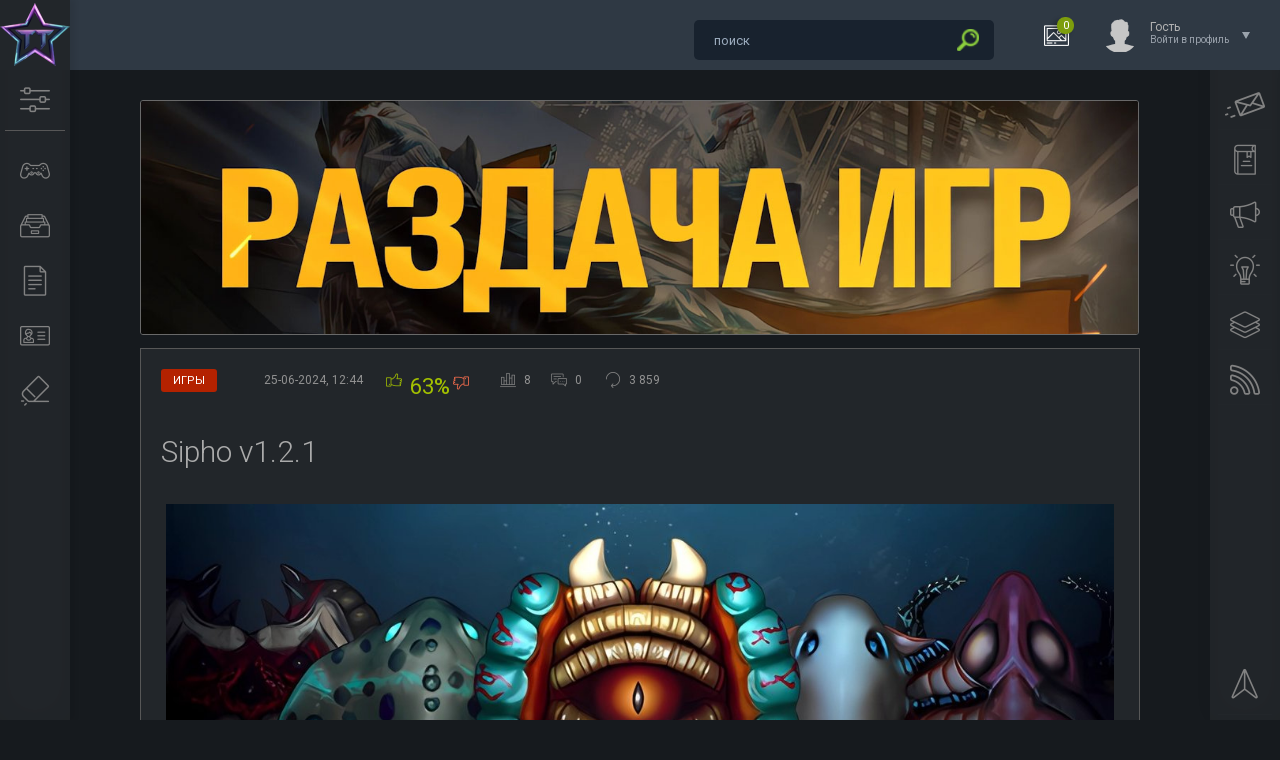

--- FILE ---
content_type: text/html; charset=utf-8
request_url: https://tuttop.com/games/3647-sipho.html
body_size: 12008
content:
<!DOCTYPE html>
<html lang="ru">
<head>
<meta http-equiv="X-UA-Compatible" content="IE=edge" />
<title>Sipho v1.2.1</title>
<meta charset="utf-8">
<meta name="description" content="Сыграйте в режим приключения или песочницы, чтобы создать своего монстра. В “Sipho” вам нужно сражаться, расти, выживать и доминировать! Вас ждет крайне агрессивная среда обитания, где без прогрессии вас обязательно уничтожат, а точней вос просто сожрут! Ваша задача постоянно прогрессировать,">
<meta name="keywords" content="части, только, приключения, чтобы, создать, монстра, задача, “zooids”, позволяют, другие, режиме, equivalent, Сыграйте, режим, песочницы, своего, “Sipho”, нужно, сражаться, расти">
<meta name="news_keywords" content="симулятор, стратегия, экшен, приключение, инди">
<link rel="canonical" href="https://tuttop.com/games/3647-sipho.html">
<link rel="alternate" type="application/rss+xml" title="ТутТоп — лучшие игры на ПК, скачать бесплатно торрент RSS" href="https://tuttop.com/rss.xml">
<link rel="alternate" type="application/rss+xml" title="ТутТоп — лучшие игры на ПК, скачать бесплатно торрент RSS Turbo" href="https://tuttop.com/rssturbo.xml">
<link rel="alternate" type="application/rss+xml" title="ТутТоп — лучшие игры на ПК, скачать бесплатно торрент RSS Dzen" href="https://tuttop.com/rssdzen.xml">
<link rel="preconnect" href="https://tuttop.com/" fetchpriority="high">
<meta property="twitter:title" content="Sipho v1.2.1">
<meta property="twitter:url" content="https://tuttop.com/games/3647-sipho.html">
<meta property="twitter:card" content="summary_large_image">
<meta property="twitter:image" content="https://tuttop.com/uploads/posts/2023-10/sipho.jpg">
<meta property="twitter:description" content="Сыграйте в режим приключения или песочницы, чтобы создать своего монстра. В “Sipho” вам нужно сражаться, расти, выживать и доминировать! Вас ждет крайне агрессивная среда обитания, где без прогрессии вас обязательно уничтожат, а точней вос просто сожрут! Ваша задача постоянно прогрессировать,">
<meta property="og:type" content="article">
<meta property="og:site_name" content="ТутТоп — лучшие игры на ПК, скачать бесплатно торрент">
<meta property="og:title" content="Sipho v1.2.1">
<meta property="og:url" content="https://tuttop.com/games/3647-sipho.html">
<meta property="og:image" content="https://tuttop.com/uploads/posts/2023-10/sipho.jpg">
<meta property="og:description" content="Сыграйте в режим приключения или песочницы, чтобы создать своего монстра. В “Sipho” вам нужно сражаться, расти, выживать и доминировать! Вас ждет крайне агрессивная среда обитания, где без прогрессии вас обязательно уничтожат, а точней вос просто сожрут! Ваша задача постоянно прогрессировать,">

<script src="/engine/classes/min/index.php?g=general&amp;v=74j9z"></script>
<script src="/engine/classes/min/index.php?f=engine/classes/js/jqueryui.js,engine/classes/js/dle_js.js,engine/classes/fancybox/fancybox.js,engine/editor/jscripts/tiny_mce/tinymce.min.js&amp;v=74j9z" defer></script>
<script type="application/ld+json">{"@context":"https://schema.org","@graph":[{"@type":"BreadcrumbList","@context":"https://schema.org/","itemListElement":[{"@type":"ListItem","position":1,"item":{"@id":"https://tuttop.com/","name":"ТутТоп — скачать лучшие игры бесплатно"}},{"@type":"ListItem","position":2,"item":{"@id":"https://tuttop.com/games/","name":"Игры"}},{"@type":"ListItem","position":3,"item":{"@id":"https://tuttop.com/games/3647-sipho.html","name":"Sipho v1.2.1"}}]}]}</script>
<link rel="stylesheet" href="/templates/Dark/css/style.css?v=1.101" type="text/css" />
<link rel="icon" type="image/png" sizes="32x32" href="/templates/tuttop/images/favicon-32x32.png">
<link rel="icon" type="image/png" sizes="16x16" href="/templates/tuttop/images/favicon-16x16.png">
<link rel="icon" type="image/svg+xml" href="/favicon.svg" />
<link rel="shortcut icon" href="/favicon.ico" />
<link rel="apple-touch-icon" sizes="180x180" href="/apple-touch-icon.png" />
<link rel="apple-touch-icon-precomposed" href="/apple-touch-icon-precomposed.png">
<link rel="apple-touch-icon" sizes="60x60" href="/templates/tuttop/images/apple-touch-icon-60x60.png">
<link rel="apple-touch-icon" sizes="76x76" href="/templates/tuttop/images/apple-touch-icon-76x76.png">
<link rel="apple-touch-icon" sizes="120x120" href="/templates/tuttop/images/apple-touch-icon-120x120.png">
<link href="https://fonts.googleapis.com/css?family=Roboto:300,400,500,400i,700&amp;subset=cyrillic,cyrillic-ext,latin-ext" rel="stylesheet" />
<script type="text/javascript" src="/templates/Dark/js/jquery.ttabs.js"></script>
<script type="text/javascript" src="/templates/Dark/js/jquery.cookie.js"></script>
<script type="text/javascript" src="/templates/Dark/js/jquery.lightbox.min.js?v=1.01"></script>
<script type="text/javascript" src="/templates/Dark/js/active.js?v=1.028"></script>
<script type="text/javascript" src="/templates/Dark/js/fullnews.js?v=1.01"></script>
<meta name="viewport" content="width=device-width, initial-scale=1.0" />
</head>
<body>
<!-- Yandex.Metrika counter -->
<script type="text/javascript">
    (function(m,e,t,r,i,k,a){
        m[i]=m[i]||function(){(m[i].a=m[i].a||[]).push(arguments)};
        m[i].l=1*new Date();
        for (var j = 0; j < document.scripts.length; j++) {if (document.scripts[j].src === r) { return; }}
        k=e.createElement(t),a=e.getElementsByTagName(t)[0],k.async=1,k.src=r,a.parentNode.insertBefore(k,a)
    })(window, document,'script','https://mc.yandex.ru/metrika/tag.js?id=103807320', 'ym');

    ym(103807320, 'init', {ssr:true, webvisor:true, clickmap:true, ecommerce:"dataLayer", accurateTrackBounce:true, trackLinks:true});
</script>
<noscript><div><img src="https://mc.yandex.ru/watch/103807320" style="position:absolute; left:-9999px;" alt="" /></div></noscript>
<!-- /Yandex.Metrika counter -->
<script>
<!--
var dle_root       = '/';
var dle_admin      = '';
var dle_login_hash = '9aa7e6bdec719cf9d3620e45c3341edbb384eba0';
var dle_group      = 5;
var dle_link_type  = 1;
var dle_skin       = 'Dark';
var dle_wysiwyg    = 1;
var dle_min_search = '3';
var dle_act_lang   = ["Подтвердить", "Отмена", "Вставить", "Отмена", "Сохранить", "Удалить", "Загрузка. Пожалуйста, подождите..."];
var menu_short     = 'Быстрое редактирование';
var menu_full      = 'Полное редактирование';
var menu_profile   = 'Просмотр профиля';
var menu_send      = 'Отправить сообщение';
var menu_uedit     = 'Админцентр';
var dle_info       = 'Информация';
var dle_confirm    = 'Подтверждение';
var dle_prompt     = 'Ввод информации';
var dle_req_field  = ["Заполните поле с именем", "Заполните поле с сообщением", "Заполните поле с темой сообщения"];
var dle_del_agree  = 'Вы действительно хотите удалить? Данное действие невозможно будет отменить';
var dle_spam_agree = 'Вы действительно хотите отметить пользователя как спамера? Это приведёт к удалению всех его комментариев';
var dle_c_title    = 'Отправка жалобы';
var dle_complaint  = 'Укажите текст Вашей жалобы для администрации:';
var dle_mail       = 'Ваш e-mail:';
var dle_big_text   = 'Выделен слишком большой участок текста.';
var dle_orfo_title = 'Укажите комментарий для администрации к найденной ошибке на странице:';
var dle_p_send     = 'Отправить';
var dle_p_send_ok  = 'Уведомление успешно отправлено';
var dle_save_ok    = 'Изменения успешно сохранены. Обновить страницу?';
var dle_reply_title= 'Ответ на комментарий';
var dle_tree_comm  = '0';
var dle_del_news   = 'Удалить статью';
var dle_sub_agree  = 'Вы действительно хотите подписаться на комментарии к данной публикации?';
var dle_unsub_agree  = 'Вы действительно хотите отписаться от комментариев к данной публикации?';
var dle_captcha_type  = '0';
var dle_share_interesting  = ["Поделиться ссылкой на выделенный текст", "Twitter", "Facebook", "Вконтакте", "Прямая ссылка:", "Нажмите правой клавишей мыши и выберите «Копировать ссылку»"];
var DLEPlayerLang     = {prev: 'Предыдущий',next: 'Следующий',play: 'Воспроизвести',pause: 'Пауза',mute: 'Выключить звук', unmute: 'Включить звук', settings: 'Настройки', enterFullscreen: 'На полный экран', exitFullscreen: 'Выключить полноэкранный режим', speed: 'Скорость', normal: 'Обычная', quality: 'Качество', pip: 'Режим PiP'};
var DLEGalleryLang    = {CLOSE: 'Закрыть (Esc)', NEXT: 'Следующее изображение', PREV: 'Предыдущее изображение', ERROR: 'Внимание! Обнаружена ошибка', IMAGE_ERROR: 'Не удалось загрузить изображение', TOGGLE_SLIDESHOW: 'Просмотр слайдшоу',TOGGLE_FULLSCREEN: 'Полноэкранный режим', TOGGLE_THUMBS: 'Включить / Выключить уменьшенные копии', ITERATEZOOM: 'Увеличить / Уменьшить', DOWNLOAD: 'Скачать изображение' };
var DLEGalleryMode    = 1;
var DLELazyMode       = 0;
var allow_dle_delete_news   = false;

jQuery(function($){
					setTimeout(function() {
						$.get(dle_root + "engine/ajax/controller.php?mod=adminfunction", { 'id': '3647', action: 'newsread', user_hash: dle_login_hash });
					}, 5000);

	
	
	tinyMCE.baseURL = dle_root + 'engine/editor/jscripts/tiny_mce';
	tinyMCE.suffix = '.min';
	var dle_theme = ' dle_theme_dark';

	if(dle_theme != '') {
		$('body').addClass( dle_theme );
	} else {
		if ( $("body").hasClass('dle_theme_dark') ) {
			dle_theme = 'dle_theme_dark';
		}
	}
	var additionalplugins = '';
	var maxheight = $(window).height() - 50;
	
	if (typeof getBaseSize === "function") {
		var height = 260 * getBaseSize();
	} else {
		var height = 260;
	}

	if($('body').hasClass('editor-autoheight')) {
       additionalplugins += ' autoresize';
    }

	tinymce.init({
		selector: 'textarea#comments',
		language : "ru",
		directionality: 'ltr',
		body_class: dle_theme,
		skin: dle_theme == 'dle_theme_dark' ? 'oxide-dark' : 'oxide',
		element_format : 'html',
		width : "100%",
		height : height,
		min_height : 40,
		max_height: maxheight,
		autoresize_bottom_margin: 1,
		statusbar: false,
		deprecation_warnings: false,
		promotion: false,
		cache_suffix: '?v=74j9z',
		license_key: 'gpl',
		plugins: "lists quickbars dlebutton codesample"+additionalplugins,
		
		draggable_modal: true,
		toolbar_mode: 'floating',
		contextmenu: false,
		relative_urls : false,
		convert_urls : false,
		remove_script_host : false,
		browser_spellcheck: true,
		extended_valid_elements : "div[align|style|class|data-commenttime|data-commentuser|contenteditable],span[id|data-username|data-userurl|align|style|class|contenteditable],b/strong,i/em,u,s,p[align|style|class|contenteditable],pre[class],code",
		quickbars_insert_toolbar: '',
		quickbars_selection_toolbar: 'bold italic underline | dlequote dlespoiler dlehide',
		paste_postprocess: (editor, args) => {
			args = DLEPasteSafeText(args, 0);
		},
		paste_as_text: true,

	    formats: {
	      bold: {inline: 'b'},
	      italic: {inline: 'i'},
	      underline: {inline: 'u', exact : true},
	      strikethrough: {inline: 's', exact : true}
	    },

		elementpath: false,
		branding: false,
		
		dle_root : dle_root,
		dle_upload_area : "comments",
		dle_upload_user : "",
		dle_upload_news : "0",
		
		menubar: false,
		link_default_target: '_blank',
		editable_class: 'contenteditable',
		noneditable_class: 'noncontenteditable',
		image_dimensions: true,
		paste_data_images: false,

		
		toolbar: "bold italic underline | alignleft aligncenter alignright | bullist numlist | dleemo  | dlequote codesample dlespoiler dlehide",
		
		mobile: {
			toolbar_mode: "sliding",
			toolbar: "bold italic underline | alignleft aligncenter alignright | bullist numlist | dleemo  dlequote dlespoiler dlehide",
			
		},
		
		content_css : dle_root + "engine/editor/css/content.css?v=74j9z",
		
		codesample_languages: [
			{ text: 'HTML/XML', value: 'markup' },
			{ text: 'JavaScript', value: 'javascript' },
			{ text: 'CSS', value: 'css' },
			{ text: 'PHP', value: 'php' },
			{ text: 'SQL', value: 'sql' },
			{ text: 'Ruby', value: 'ruby' },
			{ text: 'Python', value: 'python' },
			{ text: 'Java', value: 'java' },
			{ text: 'C', value: 'c' },
			{ text: 'C#', value: 'csharp' },
			{ text: 'C++', value: 'cpp' }
		],

		setup: (editor) => {

			const onCompeteAction = (autocompleteApi, rng, value) => {
				editor.selection.setRng(rng);
				editor.insertContent(value);
				autocompleteApi.hide();
			};

			editor.ui.registry.addAutocompleter('getusers', {
			trigger: '@',
			minChars: 1,
			columns: 1,
			onAction: onCompeteAction,
			fetch: (pattern) => {

				return new Promise((resolve) => {

					$.get(dle_root + "engine/ajax/controller.php?mod=find_tags", { mode: 'users', term: pattern, skin: dle_skin, user_hash: dle_login_hash }, function(data){
						if ( data.found ) {
							resolve(data.items);
						}
					}, "json");

				});
			}
			});
		}

	});
				$('#dle-comments-form').submit(function() {
					if( $('#comments-image-uploader').data('files') == 'selected' ) {
						$('#comments-image-uploader').plupload('start');
					} else {
						doAddComments();
					}
					return false;
				});
});
//-->
</script>
<div class="head-line">
	<div class="head-line2">
		<div class="head-speedbar">
			<i class="flaticon-home"></i><div class="speed-b"><a href="https://tuttop.com/">ТутТоп — скачать лучшие игры бесплатно</a> » <a href="https://tuttop.com/games/">Игры</a> » Sipho v1.2.1</div>
			<u></u>
		</div>
	</div>
	<div class="head-right">
		<div class="search-block">
	<form method="post" action="">
		<input type="hidden" name="do" value="search">
		<input type="hidden" name="subaction" value="search" />
		<input name="story" type="text" class="form-text" id="story" value="поиск"
			onblur="if(this.value=='') this.value='поиск';"
			onfocus="if(this.value=='поиск') this.value='';"
			title="наберите Ваш запрос и нажмите enter" />
		<input type="image" src="/templates/Dark/images/search.png" alt="Найти!" class="form-search" />
	</form>
        </div>
		<div class="new-news-count" rel="/lastnews/">
			<i class="flaticon-image"></i>
			<span>0</span>
			<div class="news-popup"><div class="popup-title">Новости за сегодня:</div><div class="load-box"></div></div>
			<div class="hoverget"></div>
		</div>
		

<div class="login-open">
	<div class="login-ava">
		<img src="/templates/Dark/dleimages/noavatar.png" alt="Гость" />
	</div>
	<div class="login-open-title">
		Гость
	</div>
	<div class="login-open-title2">
		Войти в профиль
	</div>
	<i></i>
</div>
<div class="login-block">
	<form method="post" action="">
		<div class="login-line">
			<div class="login-title">Логин:</div>
			<input name="login_name" type="text" class="login-input-text" title="Ваше имя на сайте" />
		</div>
		<div class="login-line">
			<div class="login-title">Пароль:</div>
			<input name="login_password" type="password" class="login-input-text" title="Ваш пароль" />
		</div>
		<div class="login-line">
			<input onclick="submit();" type="submit" class="enter" value="ВОЙТИ" /><input name="login" type="hidden" id="login" value="submit" />
		</div>
		<div class="reg-link">
			<a href="https://tuttop.com/index.php?do=register" title="Регистрация на сайте">Регистрация</a> / 
			<a href="https://tuttop.com/index.php?do=lostpassword" title="Восстановление пароля">Забыл все?</a>
		</div>
		
		<div class="login-soc">
			<div class="login-soc-title">
				Войти через:
			</div>
			<a href="https://oauth.vk.com/authorize?client_id=6635255&amp;redirect_uri=https%3A%2F%2Ftuttop.com%2Findex.php%3Fdo%3Dauth-social%26provider%3Dvk&amp;scope=offline%2Cemail&amp;state=bc29b18380224c04f8355dde9a034101&amp;response_type=code&amp;v=5.90" title="ВКонтакте" class="login-soc1" target="_blank"></a>
			<a href="https://accounts.google.com/o/oauth2/auth?client_id=311134171825-ap8gvr6a3p58jcsd3qsb6i5sj7tbm6aj.apps.googleusercontent.com&amp;redirect_uri=https%3A%2F%2Ftuttop.com%2Findex.php%3Fdo%3Dauth-social%26provider%3Dgoogle&amp;scope=https%3A%2F%2Fwww.googleapis.com%2Fauth%2Fuserinfo.email+https%3A%2F%2Fwww.googleapis.com%2Fauth%2Fuserinfo.profile&amp;state=bc29b18380224c04f8355dde9a034101&amp;response_type=code" title="Google" class="login-soc6" target="_blank"></a>
			<a href="https://oauth.yandex.ru/authorize?client_id=d4788713906e4eb0aa32e8e721826448&amp;redirect_uri=https%3A%2F%2Ftuttop.com%2Findex.php%3Fdo%3Dauth-social%26provider%3Dyandex&amp;state=bc29b18380224c04f8355dde9a034101&amp;response_type=code" title="Яндекс" class="login-soc5" target="_blank"></a>
		</div>
		<div style="clear: both;height: 20px;"></div>
		
	</form>
	<div class="login-close"></div>
</div>

	</div>
</div>
<div class="left-panel">
	<a href="/" aria-label="Логотип сайта" class="logo"><span>Туттоп</span></a>
	<div class="mob-menu"><i class="flaticon-settings-2"></i></div>
	<div class="mob-menu2"><i class="flaticon-settings-2"></i><span>Закрыть меню</span></div>
	<div class="left-menu">
		<a href="/games/" aria-label="Раздел с играми" class="left-menu-link"><i class="flaticon-gamepad"></i><span>Игры</span></a>
		<a href="/tags.html?lightbox[width]=60p&lightbox[height]=50p" aria-label="Список меток к играм" class="left-menu-link lightbox"><i class="flaticon-inbox"></i><span>Метки к играм</span></a>
		<a href="/other/" aria-label="Другие новости" class="left-menu-link"><i class="flaticon-file-2"></i><span>Разное</span></a>
		<a href="/site-info.html?lightbox[width]=60p&lightbox[height]=60p" aria-label="Информация о сайте" class="left-menu-link lightbox"><i class="flaticon-id-card"></i><span>О нас</span></a>
		<a href="/Disclaimer.html?lightbox[width]=50p&lightbox[height]=30p" aria-label="Disclaimer" class="left-menu-link lightbox"><i class="flaticon-eraser"></i><span>Disclaimer</span></a>
	</div>
</div>
<div class="main-center-block cols2">
	
	
	
	<div style="clear: both;"></div>
	
	
	<div class="one-col"><div class="dle_b_banerfull" data-dlebid="5" data-dlebclicks="yes" ><a href="https://t.me/TutTopGame" target="_blank"><img src="/uploads/tl4.jpg" class="bannerpic" alt="Telegram No Pay Games"></a></div>
		
		<div class="full-news">
	<div class="main-news-info">
		<div class="main-news-info-item main-news-info-item-category">
			<a href="https://tuttop.com/games/">Игры</a>
		</div>
		<div class="main-news-info-item">
		    <span title="Дата публикации">25-06-2024, 12:44</span>
		</div>
		<div class="main-news-info-item frating-plus">
			<a href="#" onclick="doRate('plus', '3647'); return false;" ><span title="Понравилось"><i class="flaticon-like"></i></span></a>
		</div><div class="short-rate-perc"><span data-ratig-layer-id="3647"><span class="ratingtypeplusminus ratingplus" >+2</span></span><span data-vote-num-id="3647">8</span></div>
		<div class="main-news-info-item frating-minus">
			<a href="#" onclick="doRate('minus', '3647'); return false;" ><span title="Не понравилось"><i class="flaticon-like"></i></span></a>
		</div>
		<div class="main-news-info-item">
			<span title="Количество проголосовавших"><i class="flaticon-bar-chart"></i><span data-vote-num-id="3647">8</span></span>
		</div><div class="main-news-info-item">
			<span title="Комментариев"><i class="flaticon-chat"></i>0</span>
		</div>
		
				<div class="main-news-info-item">
			<span title="Количество просмотров"><i class="flaticon-reload"></i>3 859</span>
		</div>
	</div>
	<div class="main-news-title">
		<h1>Sipho v1.2.1</h1>
	</div>
	<div class="full-news-content">
		<div style="text-align:center;"><!--dle_image_begin:https://tuttop.com/uploads/posts/2023-10/sipho.jpg|--><img src="/uploads/posts/2023-10/sipho.jpg" style="max-width:100%;" alt="Sipho v1.2.1"><!--dle_image_end--></div><br><br>Сыграйте в режим приключения или песочницы, чтобы создать своего монстра. В “Sipho” вам нужно сражаться, расти, выживать и доминировать! Вас ждет крайне агрессивная среда обитания, где без прогрессии вас обязательно уничтожат, а точней вос просто сожрут! Ваша задача постоянно прогрессировать, добавлять к своему существу так называемые части “zooids”. Каждая такая часть обладает своими активными или пассивными способностями. Одни части позволяют вам быстрей двигаться, а другие позволяют наносить урон врагу. Умело сочетайте полученные “zooids”, чтобы стать самым опасным существом в обитаемой среде! В режиме приключения, вы будете постепенно находить различные части, некоторые позволят усилить вашу тактику, другие могут только все испортить. Ваша задача создать максимально эффективного монстра для вашей тактики! Если говорить о свободном режиме, то перед вами огромный аквариум в котором выживает только один!<br><br><div style="text-align:center;"><!--TBegin:https://tuttop.com/uploads/posts/2023-10/1697102496_scr1.jpg|--><a href="https://tuttop.com/uploads/posts/2023-10/1697102496_scr1.jpg" class="highslide" target="_blank"><img src="/uploads/posts/2023-10/thumbs/1697102496_scr1.jpg" style="max-width:100%;" alt=""></a><!--TEnd--> <!--TBegin:https://tuttop.com/uploads/posts/2023-10/1696527199_scr2.jpg|--><a href="https://tuttop.com/uploads/posts/2023-10/1696527199_scr2.jpg" class="highslide" target="_blank"><img src="/uploads/posts/2023-10/thumbs/1696527199_scr2.jpg" style="max-width:100%;" alt=""></a><!--TEnd--><br><!--TBegin:https://tuttop.com/uploads/posts/2023-10/1696527199_scr3.jpg|--><a href="https://tuttop.com/uploads/posts/2023-10/1696527199_scr3.jpg" class="highslide" target="_blank"><img src="/uploads/posts/2023-10/thumbs/1696527199_scr3.jpg" style="max-width:100%;" alt=""></a><!--TEnd--> <!--TBegin:https://tuttop.com/uploads/posts/2023-10/1696527199_scr4.jpg|--><a href="https://tuttop.com/uploads/posts/2023-10/1696527199_scr4.jpg" class="highslide" target="_blank"><img src="/uploads/posts/2023-10/thumbs/1696527199_scr4.jpg" style="max-width:100%;" alt=""></a><!--TEnd--></div><br><br><b>Системные требования:</b><br>✔ Операционная система: Windows 7 32 bit - <b><!--colorstart:#FF0000--><span style="color:#FF0000"><!--/colorstart-->только для 64 бит!<!--colorend--></span><!--/colorend--></b><br>✔ Процессор: Intel Core i3 2100 or equivalent<br>✔ Оперативная память: 2 GB ОЗУ<br>✔ Видеокарта: Nvidia GTX 460 or equivalent<br>✔ DirectX: версии 11<br>✔ Место на диске: 512 MB<br><br>Жанр: экшены, инди, симуляторы, стратегии<br>Разработчик: All Parts Connected<br>Платформа: PC<br>Версия: <b>1.2.1</b><br>Язык интерфейса: английский<br><br>Размер: 380.9 Мб<br><br><b>Скачать Sipho v1.2.1</b>
<div class="file-container">
    <button class="download" id="4362">Скачать торрент</button>
</div>
<div id="overlay"></div>
<div id="popup">
    <span class="close-btn" onclick="closePopup()">&times;</span>
    <h2 id="file-title">Sipho v1.2.1</h2>
    <p id="file-size">Размер: 380.9 Мб</p>
    <button id="download-btn">Скачать</button>
</div>
<noindex><div class="telegram"><a href="https://t.me/tuttopgame/1738">Скачать с Telegram</a></div><div style="clear: both;"></div></noindex>
	</div>	
	<div class="full-news-tags tags-block">
		<a href="https://tuttop.com/tags/%D1%81%D0%B8%D0%BC%D1%83%D0%BB%D1%8F%D1%82%D0%BE%D1%80/">симулятор</a><a href="https://tuttop.com/tags/%D1%81%D1%82%D1%80%D0%B0%D1%82%D0%B5%D0%B3%D0%B8%D1%8F/">стратегия</a><a href="https://tuttop.com/tags/%D1%8D%D0%BA%D1%88%D0%B5%D0%BD/">экшен</a><a href="https://tuttop.com/tags/%D0%BF%D1%80%D0%B8%D0%BA%D0%BB%D1%8E%D1%87%D0%B5%D0%BD%D0%B8%D0%B5/">приключение</a><a href="https://tuttop.com/tags/%D0%B8%D0%BD%D0%B4%D0%B8/">инди</a>
	</div>
	<div class="full-news-other">
		<script src="//yastatic.net/es5-shims/0.0.2/es5-shims.min.js"></script>
		<script src="//yastatic.net/share2/share.js"></script>
		<div class="ya-share2" data-services="vkontakte,facebook,odnoklassniki,twitter,moimir,collections" data-counter=""></div>
	</div>	
	<div class="related-news-block">
		<div class="related-news-block-title">
			Похожие игры
		</div>
		<div class="related-news-block-content">
			<div class="rel-news">
	<div class="rel-news-title">
		<a href="https://tuttop.com/games/2048-sheltered-2.html">Sheltered 2 v01.02.2024 - торрент</a>
	</div>
	<div class="rel-news-image">
		<a href="https://tuttop.com/games/2048-sheltered-2.html"><img src="/uploads/posts/2021-09/1632299239_sheltered-2.jpg" alt="Sheltered 2 v01.02.2024 - торрент" /></a>
	</div>
	<div class="rel-news-cat">
		Успех инди проекта “Sheltered” заставил разработчиков выпустить вторую часть! Перед вами все такой же разрушенный войной мир, где крайне мало ресурсов. Вы руководите группой выживших, которые...
	</div>
</div><div class="rel-news">
	<div class="rel-news-title">
		<a href="https://tuttop.com/games/3552-survival-horror-hangmans-rope.html">Survival &amp; Horror: Hangman&#039;s Rope Build 11602258 - торрент</a>
	</div>
	<div class="rel-news-image">
		<a href="https://tuttop.com/games/3552-survival-horror-hangmans-rope.html"><img src="/uploads/posts/2023-08/survival-horror-hangmans-rope.jpg" alt="Survival &amp; Horror: Hangman&#039;s Rope Build 11602258 - торрент" /></a>
	</div>
	<div class="rel-news-cat">
		Survival &amp; Horror: Hangman&#039;s Rope - это атмосферный олдсткульных шутер от первого лица с элементами хоррора. Действия игры происходит на Диком Западе, что порадует всех любителей вестернов....
	</div>
</div><div class="rel-news">
	<div class="rel-news-title">
		<a href="https://tuttop.com/games/4032-aquarist.html">Aquarist v1.1 торрент</a>
	</div>
	<div class="rel-news-image">
		<a href="https://tuttop.com/games/4032-aquarist.html"><img src="/uploads/posts/2024-04/aquarist.jpg" alt="Aquarist v1.1 торрент" /></a>
	</div>
	<div class="rel-news-cat">
		Aquarist - это симулятор в котором вы будете лично делать аквариум с различными его обитателями. Что важно отметить, игра не даст вам скучать, так как будет постоянно подкидывать различные задания....
	</div>
</div><div class="rel-news">
	<div class="rel-news-title">
		<a href="https://tuttop.com/games/3814-arizona-sunshine-2.html">Arizona Sunshine 2 v1.2 - торрент</a>
	</div>
	<div class="rel-news-image">
		<a href="https://tuttop.com/games/3814-arizona-sunshine-2.html"><img src="/uploads/posts/2023-12/arizona-sunshine-2.jpg" alt="Arizona Sunshine 2 v1.2 - торрент" /></a>
	</div>
	<div class="rel-news-cat">
		Arizona Sunshine 2 - это продолжнеие отличного шутера от первогоа лица в котором вы выживаете в зомбиапокалипсисе. Создавая вторую часть, разработчики не стали выдумывать что-то новое, а просто...
	</div>
</div><div class="rel-news">
	<div class="rel-news-title">
		<a href="https://tuttop.com/games/1430-kingdom-rush-vengeance-tower-defense-torrent.html">Kingdom Rush Vengeance - Tower Defense v1.16.3.16 торрент</a>
	</div>
	<div class="rel-news-image">
		<a href="https://tuttop.com/games/1430-kingdom-rush-vengeance-tower-defense-torrent.html"><img src="/uploads/posts/2020-10/1602836425_kingdom-rush-vengeance.jpg" alt="Kingdom Rush Vengeance - Tower Defense v1.16.3.16 торрент" /></a>
	</div>
	<div class="rel-news-cat">
		Kingdom Rush Vengeance - это новая часть замечательного, одного из лучших, Tower Defense. Если вы фанат данного жанра стратегий, то мимо новой части точно не сможете пройти. Возглавьте темную армию...
	</div>
</div><div class="rel-news">
	<div class="rel-news-title">
		<a href="https://tuttop.com/games/3188-patch-quest.html">Patch Quest Build 11694594 - торрент</a>
	</div>
	<div class="rel-news-image">
		<a href="https://tuttop.com/games/3188-patch-quest.html"><img src="/uploads/posts/2023-03/patch-quest.jpg" alt="Patch Quest Build 11694594 - торрент" /></a>
	</div>
	<div class="rel-news-cat">
		Patch Quest - это игра про ловлю и приручения странных зверей в жанре приключенческого экшена с элементами рогалика и метроидвании. Вас ждет огромный мир наполненный различными ловушками,...
	</div>
</div><div class="rel-news">
	<div class="rel-news-title">
		<a href="https://tuttop.com/games/3548-jumplight-odyssey.html">Jumplight Odyssey v0.3.1-P1 78039-P3 72767 - игра на стадии разработки</a>
	</div>
	<div class="rel-news-image">
		<a href="https://tuttop.com/games/3548-jumplight-odyssey.html"><img src="/uploads/posts/2023-08/jumplight-odyssey.jpg" alt="Jumplight Odyssey v0.3.1-P1 78039-P3 72767 - игра на стадии разработки" /></a>
	</div>
	<div class="rel-news-cat">
		Jumplight Odyssey - это стратегический симулятор в котором вы будете управлять космическим ковчегом! Дело в том, что ваш народ почти уничтожен. Вашей планеты больше нет и только огромный космический...
	</div>
</div><div class="rel-news">
	<div class="rel-news-title">
		<a href="https://tuttop.com/games/3719-ripout.html">RIPOUT v08.05.2025 - торрент</a>
	</div>
	<div class="rel-news-image">
		<a href="https://tuttop.com/games/3719-ripout.html"><img src="/uploads/posts/2023-11/ripout.jpg" alt="RIPOUT v08.05.2025 - торрент" /></a>
	</div>
	<div class="rel-news-cat">
		RIPOUT - это фантастический хоррор-шутер, действия которого будут происходить на различных, случайно сгенерированных, космических станциях. Собственно случайная генерация космических кораблей и...
	</div>
</div>
			<div style="clear: both;"></div>
		</div>
	</div>
	<div class="main-news-line"></div>	
	<div class="fullcom-block">
		<div class="fullcom-block-title">
			Комментариев еще нет
		</div>
		<div class="fullcom-block-content">
			
<div id="dle-ajax-comments"></div>

			<div style="clear: both;"></div><!--dlenavigationcomments-->
<form  method="post" name="dle-comments-form" id="dle-comments-form" ><div class="add-comment">
	<div class="add-comment-title">
		Добавить свой комментарий:<br /><br />
		Обязательно прочтите: <a href="/comment.html?lightbox[width]=60p&lightbox[height]=70p" class="lightbox"><b>правила и ответы на частые вопросы</b></a> 
	</div>
	
	<div class="form-line-tt">
		<div class="form-line-tt-left">
			Ваше Имя:
		</div>
		<div class="form-line-tt-right">
			<input type="text" name="name" id="name" class="form-input-stand" value="" aria-label="Name" />
		</div>
	</div>
	<div class="form-line-tt">
		<div class="form-line-tt-left">
			Ваш E-Mail:
		</div>
		<div class="form-line-tt-right">
			<input type="text" name="mail" id="mail" class="form-input-stand" value="" aria-label="E-Mail" />
		</div>
	</div>
	
	
	<div class="form-line-tt" style="padding: 10px 0 10px 0;">
		<script>
	var text_upload = "Загрузка файлов и изображений на сервер";
	var dle_quote_title  = "Цитата:";
</script><div class="dleaddcomments-editor wseditor dlecomments-editor dle_theme_dark">
	<textarea id="comments" name="comments" style="width:100%;height:260px;"></textarea>
</div>
	</div>
	
	
	<div class="form-line-tt">
		<div class="form-line-tt-left">
			Это код:
		</div>
		<div class="form-line-tt-right">
			<a onclick="reload(); return false;" title="Кликните на изображение чтобы обновить код, если он неразборчив" href="#"><span id="dle-captcha"><img src="/engine/modules/antibot/antibot.php" alt="Кликните на изображение чтобы обновить код, если он неразборчив" width="160" height="80"></span></a>
		</div>
	</div>
	<div class="form-line-tt">
		<div class="form-line-tt-left" style="width: 100px;">
			Введите сюда:
		</div>
		<div class="form-line-tt-right">
			<input type="text" name="sec_code" id="sec_code" class="form-input-stand" aria-label="Secret Code" />
		</div>
	</div>
	
	
	
	<div class="form-submit-block-tt">
		<input value="Добавить" name="submit" type="submit" class="form-button-tt" />
	</div>
</div>
		<input type="hidden" name="subaction" value="addcomment">
		<input type="hidden" name="post_id" id="post_id" value="3647"><input type="hidden" name="user_hash" value="9aa7e6bdec719cf9d3620e45c3341edbb384eba0"></form>
		</div>
	</div>
</div>
		<div style="clear: both;"></div>
		
				<div class="main-block">
			<div class="main-block-title">
				Популярные игры
			</div>
			<div class="main-block-content">
				<div class="top-news">
	<div class="top-news-rating">
		<i class="flaticon-favorites"></i>
		<div class="top-news-rating-num"><span data-ratig-layer-id="693"><span class="ratingtypeplusminus ratingplus" >+1493</span></span></div>
	</div>
	<div class="top-news-rating-title">
		<a href="https://tuttop.com/games/693-people-playground-torrent.html">People Playground v1.28.2 торрент</a>
	</div>
</div><div class="top-news">
	<div class="top-news-rating">
		<i class="flaticon-favorites"></i>
		<div class="top-news-rating-num"><span data-ratig-layer-id="40"><span class="ratingtypeplusminus ratingplus" >+1288</span></span></div>
	</div>
	<div class="top-news-rating-title">
		<a href="https://tuttop.com/games/40-subnautica-polnaja-versija-na-russkom.html">Subnautica v02.07.2024 – полная версия на русском</a>
	</div>
</div><div class="top-news">
	<div class="top-news-rating">
		<i class="flaticon-favorites"></i>
		<div class="top-news-rating-num"><span data-ratig-layer-id="43"><span class="ratingtypeplusminus ratingplus" >+1025</span></span></div>
	</div>
	<div class="top-news-rating-title">
		<a href="https://tuttop.com/games/43-rimworld-na-russkom.html">RimWorld v1.5.4409 rev1118 на русском + DLC Royalty &amp; Ideology &amp; Biotech &amp; Anomaly</a>
	</div>
</div><div class="top-news">
	<div class="top-news-rating">
		<i class="flaticon-favorites"></i>
		<div class="top-news-rating-num"><span data-ratig-layer-id="39"><span class="ratingtypeplusminus ratingplus" >+982</span></span></div>
	</div>
	<div class="top-news-rating-title">
		<a href="https://tuttop.com/games/39-my-summer-car.html">My Summer Car v250120-01 игра на стадии разработки</a>
	</div>
</div><div class="top-news">
	<div class="top-news-rating">
		<i class="flaticon-favorites"></i>
		<div class="top-news-rating-num"><span data-ratig-layer-id="35"><span class="ratingtypeplusminus ratingplus" >+829</span></span></div>
	</div>
	<div class="top-news-rating-title">
		<a href="https://tuttop.com/games/35-beamngdrive.html">BeamNG.drive v10.04.2025 - игра на стадии разработки</a>
	</div>
</div><div class="top-news">
	<div class="top-news-rating">
		<i class="flaticon-favorites"></i>
		<div class="top-news-rating-num"><span data-ratig-layer-id="63"><span class="ratingtypeplusminus ratingplus" >+672</span></span></div>
	</div>
	<div class="top-news-rating-title">
		<a href="https://tuttop.com/games/63-oxygen-not-included.html">Oxygen Not Included v663500 полная версия на русском</a>
	</div>
</div><div class="top-news">
	<div class="top-news-rating">
		<i class="flaticon-favorites"></i>
		<div class="top-news-rating-num"><span data-ratig-layer-id="27"><span class="ratingtypeplusminus ratingplus" >+603</span></span></div>
	</div>
	<div class="top-news-rating-title">
		<a href="https://tuttop.com/games/27-kenshi.html">Kenshi v1.0.68f - полная версия на русском</a>
	</div>
</div><div class="top-news">
	<div class="top-news-rating">
		<i class="flaticon-favorites"></i>
		<div class="top-news-rating-num"><span data-ratig-layer-id="2245"><span class="ratingtypeplusminus ratingplus" >+561</span></span></div>
	</div>
	<div class="top-news-rating-title">
		<a href="https://tuttop.com/games/2245-five-nights-at-freddys-security-breach.html">Five Nights at Freddy&#039;s: Security Breach Build 11904663 - торрент</a>
	</div>
</div><div class="top-news">
	<div class="top-news-rating">
		<i class="flaticon-favorites"></i>
		<div class="top-news-rating-num"><span data-ratig-layer-id="23"><span class="ratingtypeplusminus ratingplus" >+547</span></span></div>
	</div>
	<div class="top-news-rating-title">
		<a href="https://tuttop.com/games/23-slime-rancher-polnaja-versija-na-russkom.html">Slime Rancher v1.4.4 + DLC - полная версия на русском</a>
	</div>
</div><div class="top-news">
	<div class="top-news-rating">
		<i class="flaticon-favorites"></i>
		<div class="top-news-rating-num"><span data-ratig-layer-id="443"><span class="ratingtypeplusminus ratingplus" >+525</span></span></div>
	</div>
	<div class="top-news-rating-title">
		<a href="https://tuttop.com/games/443-subnautica-below-zero.html">Subnautica: Below Zero v14.05.2025 – полная версия на русском</a>
	</div>
</div>
			</div>
		</div>
		
	</div>
	
</div>
<div class="right-panel">
	<div class="right-menu">
		<a href="/index.php?do=feedback" aria-label="Раздел с играми" class="left-menu-link"><i class="flaticon-message"></i><span>Обратная связь</span></a>
		<a href="/rules2.html?lightbox[width]=60p&lightbox[height]=75p" aria-label="Правила использования сайта" class="left-menu-link lightbox"><i class="flaticon-book"></i><span>Правила</span></a>
		<a href="/FAQ.html?lightbox[width]=60p&lightbox[height]=75p" aria-label="Советы для посетителей" class="left-menu-link lightbox"><i class="flaticon-megaphone"></i><span>Советы</span></a>
		<a href="/index.php?action_skin_change=yes&skin_name=White" aria-label="Светлая тема сайта" class="left-menu-link"><i class="flaticon-idea"></i><span>Светлая тема</span></a>
		<a href="/index.php?action_skin_change=yes&skin_name=tuttopdark" aria-label="Включить правую колонку" class="left-menu-link"><i class="flaticon-layers"></i><span>Включить правую колонку</span></a>
		<a href="/rss.xml" aria-label="RSS" class="left-menu-link"><i class="flaticon-rss"></i><span>RSS</span></a>
	</div>
	<div class="right-menu right-menu-fix">
		<a href="#" aria-label="Вернуться на верх сайта" class="left-menu-link nmb"><i class="flaticon-cursor"></i><span>Наверх</span></a>
	</div>
</div>
<div class="dark"></div>
	<div class="liveinternet"><!--LiveInternet counter--><a href="https://www.liveinternet.ru/click"
target="_blank" aria-label="Статистика сайта на LiveInternet"><img id="licntAD5D" width="31" height="31" style="border:0" 
title="LiveInternet"
src="[data-uri]"
alt="Статистика сайта на LiveInternet"/></a><script>(function(d,s){d.getElementById("licntAD5D").src=
"https://counter.yadro.ru/hit?t44.5;r"+escape(d.referrer)+
((typeof(s)=="undefined")?"":";s"+s.width+"*"+s.height+"*"+
(s.colorDepth?s.colorDepth:s.pixelDepth))+";u"+escape(d.URL)+
";h"+escape(d.title.substring(0,150))+";"+Math.random()})
(document,screen)</script><!--/LiveInternet--></div>
<script type="text/javascript">
  jQuery(document).ready(function($){
    $('.lightbox').lightbox();
  });
</script>

</body>
</html>


--- FILE ---
content_type: text/html; charset=utf-8
request_url: https://tuttop.com/lastnews/
body_size: 7496
content:
<!DOCTYPE html>
<html lang="ru">
<head>
<meta http-equiv="X-UA-Compatible" content="IE=edge" />
<title>Последние публикации на сайте » ТутТоп — лучшие игры на ПК, скачать бесплатно торрент</title>
<meta charset="utf-8">
<meta name="description" content="Battle Brothers — это тактическая ролевная игра с пошаговым боем, в которой вам предстоит возглавить наемную компанию в мрачном, маломощном средневековом фэнтезийном мире. Вы решаете, куда идти, кого нанимать или с кем сражаться, какие контракты принимать, а также как обучать и оснащать своих">
<meta name="keywords" content="Battle, Brothers, тактическая, ролевная, пошаговым, которой, предстоит, возглавить, наемную, компанию, мрачном, маломощном, средневековом, фэнтезийном, решаете, нанимать, сражаться, какие, контракты, принимать">
<link rel="canonical" href="https://tuttop.com/lastnews/">
<link rel="alternate" type="application/rss+xml" title="ТутТоп — лучшие игры на ПК, скачать бесплатно торрент RSS" href="https://tuttop.com/rss.xml">
<link rel="alternate" type="application/rss+xml" title="ТутТоп — лучшие игры на ПК, скачать бесплатно торрент RSS Turbo" href="https://tuttop.com/rssturbo.xml">
<link rel="alternate" type="application/rss+xml" title="ТутТоп — лучшие игры на ПК, скачать бесплатно торрент RSS Dzen" href="https://tuttop.com/rssdzen.xml">
<link rel="preconnect" href="https://tuttop.com/" fetchpriority="high">
<meta property="twitter:card" content="summary">
<meta property="twitter:title" content="Последние публикации на сайте » ТутТоп — лучшие игры на ПК, скачать бесплатно торрент">
<meta property="twitter:description" content="Battle Brothers — это тактическая ролевная игра с пошаговым боем, в которой вам предстоит возглавить наемную компанию в мрачном, маломощном средневековом фэнтезийном мире. Вы решаете, куда идти, кого нанимать или с кем сражаться, какие контракты принимать, а также как обучать и оснащать своих">
<meta property="og:type" content="article">
<meta property="og:site_name" content="ТутТоп — лучшие игры на ПК, скачать бесплатно торрент">
<meta property="og:title" content="Последние публикации на сайте » ТутТоп — лучшие игры на ПК, скачать бесплатно торрент">
<meta property="og:description" content="Battle Brothers — это тактическая ролевная игра с пошаговым боем, в которой вам предстоит возглавить наемную компанию в мрачном, маломощном средневековом фэнтезийном мире. Вы решаете, куда идти, кого нанимать или с кем сражаться, какие контракты принимать, а также как обучать и оснащать своих">

<script src="/engine/classes/min/index.php?g=general&amp;v=74j9z"></script>
<script src="/engine/classes/min/index.php?f=engine/classes/js/jqueryui.js,engine/classes/js/dle_js.js&amp;v=74j9z" defer></script>
<script type="application/ld+json">{"@context":"https://schema.org","@graph":[{"@type":"BreadcrumbList","@context":"https://schema.org/","itemListElement":[{"@type":"ListItem","position":1,"item":{"@id":"https://tuttop.com/","name":"ТутТоп — скачать лучшие игры бесплатно"}},{"@type":"ListItem","position":2,"item":{"@id":"https://tuttop.com/lastnews/","name":"Последние публикации на сайте"}}]}]}</script>
<link rel="stylesheet" href="/templates/Dark/css/style.css?v=1.101" type="text/css" />
<link rel="icon" type="image/png" sizes="32x32" href="/templates/tuttop/images/favicon-32x32.png">
<link rel="icon" type="image/png" sizes="16x16" href="/templates/tuttop/images/favicon-16x16.png">
<link rel="icon" type="image/svg+xml" href="/favicon.svg" />
<link rel="shortcut icon" href="/favicon.ico" />
<link rel="apple-touch-icon" sizes="180x180" href="/apple-touch-icon.png" />
<link rel="apple-touch-icon-precomposed" href="/apple-touch-icon-precomposed.png">
<link rel="apple-touch-icon" sizes="60x60" href="/templates/tuttop/images/apple-touch-icon-60x60.png">
<link rel="apple-touch-icon" sizes="76x76" href="/templates/tuttop/images/apple-touch-icon-76x76.png">
<link rel="apple-touch-icon" sizes="120x120" href="/templates/tuttop/images/apple-touch-icon-120x120.png">
<link href="https://fonts.googleapis.com/css?family=Roboto:300,400,500,400i,700&amp;subset=cyrillic,cyrillic-ext,latin-ext" rel="stylesheet" />
<script type="text/javascript" src="/templates/Dark/js/jquery.ttabs.js"></script>
<script type="text/javascript" src="/templates/Dark/js/jquery.cookie.js"></script>
<script type="text/javascript" src="/templates/Dark/js/jquery.lightbox.min.js?v=1.01"></script>
<script type="text/javascript" src="/templates/Dark/js/active.js?v=1.028"></script>

<meta name="viewport" content="width=device-width, initial-scale=1.0" />
</head>
<body>
<!-- Yandex.Metrika counter -->
<script type="text/javascript">
    (function(m,e,t,r,i,k,a){
        m[i]=m[i]||function(){(m[i].a=m[i].a||[]).push(arguments)};
        m[i].l=1*new Date();
        for (var j = 0; j < document.scripts.length; j++) {if (document.scripts[j].src === r) { return; }}
        k=e.createElement(t),a=e.getElementsByTagName(t)[0],k.async=1,k.src=r,a.parentNode.insertBefore(k,a)
    })(window, document,'script','https://mc.yandex.ru/metrika/tag.js?id=103807320', 'ym');

    ym(103807320, 'init', {ssr:true, webvisor:true, clickmap:true, ecommerce:"dataLayer", accurateTrackBounce:true, trackLinks:true});
</script>
<noscript><div><img src="https://mc.yandex.ru/watch/103807320" style="position:absolute; left:-9999px;" alt="" /></div></noscript>
<!-- /Yandex.Metrika counter -->
<script>
<!--
var dle_root       = '/';
var dle_admin      = '';
var dle_login_hash = '9aa7e6bdec719cf9d3620e45c3341edbb384eba0';
var dle_group      = 5;
var dle_link_type  = 1;
var dle_skin       = 'Dark';
var dle_wysiwyg    = 1;
var dle_min_search = '3';
var dle_act_lang   = ["Подтвердить", "Отмена", "Вставить", "Отмена", "Сохранить", "Удалить", "Загрузка. Пожалуйста, подождите..."];
var menu_short     = 'Быстрое редактирование';
var menu_full      = 'Полное редактирование';
var menu_profile   = 'Просмотр профиля';
var menu_send      = 'Отправить сообщение';
var menu_uedit     = 'Админцентр';
var dle_info       = 'Информация';
var dle_confirm    = 'Подтверждение';
var dle_prompt     = 'Ввод информации';
var dle_req_field  = ["Заполните поле с именем", "Заполните поле с сообщением", "Заполните поле с темой сообщения"];
var dle_del_agree  = 'Вы действительно хотите удалить? Данное действие невозможно будет отменить';
var dle_spam_agree = 'Вы действительно хотите отметить пользователя как спамера? Это приведёт к удалению всех его комментариев';
var dle_c_title    = 'Отправка жалобы';
var dle_complaint  = 'Укажите текст Вашей жалобы для администрации:';
var dle_mail       = 'Ваш e-mail:';
var dle_big_text   = 'Выделен слишком большой участок текста.';
var dle_orfo_title = 'Укажите комментарий для администрации к найденной ошибке на странице:';
var dle_p_send     = 'Отправить';
var dle_p_send_ok  = 'Уведомление успешно отправлено';
var dle_save_ok    = 'Изменения успешно сохранены. Обновить страницу?';
var dle_reply_title= 'Ответ на комментарий';
var dle_tree_comm  = '0';
var dle_del_news   = 'Удалить статью';
var dle_sub_agree  = 'Вы действительно хотите подписаться на комментарии к данной публикации?';
var dle_unsub_agree  = 'Вы действительно хотите отписаться от комментариев к данной публикации?';
var dle_captcha_type  = '0';
var dle_share_interesting  = ["Поделиться ссылкой на выделенный текст", "Twitter", "Facebook", "Вконтакте", "Прямая ссылка:", "Нажмите правой клавишей мыши и выберите «Копировать ссылку»"];
var DLEPlayerLang     = {prev: 'Предыдущий',next: 'Следующий',play: 'Воспроизвести',pause: 'Пауза',mute: 'Выключить звук', unmute: 'Включить звук', settings: 'Настройки', enterFullscreen: 'На полный экран', exitFullscreen: 'Выключить полноэкранный режим', speed: 'Скорость', normal: 'Обычная', quality: 'Качество', pip: 'Режим PiP'};
var DLEGalleryLang    = {CLOSE: 'Закрыть (Esc)', NEXT: 'Следующее изображение', PREV: 'Предыдущее изображение', ERROR: 'Внимание! Обнаружена ошибка', IMAGE_ERROR: 'Не удалось загрузить изображение', TOGGLE_SLIDESHOW: 'Просмотр слайдшоу',TOGGLE_FULLSCREEN: 'Полноэкранный режим', TOGGLE_THUMBS: 'Включить / Выключить уменьшенные копии', ITERATEZOOM: 'Увеличить / Уменьшить', DOWNLOAD: 'Скачать изображение' };
var DLEGalleryMode    = 0;
var DLELazyMode       = 0;
var allow_dle_delete_news   = false;

//-->
</script>
<div class="head-line">
	<div class="head-line2">
		<div class="head-speedbar">
			<i class="flaticon-home"></i><div class="speed-b"><a href="https://tuttop.com/">ТутТоп — скачать лучшие игры бесплатно</a> » Последние публикации на сайте</div>
			<u></u>
		</div>
	</div>
	<div class="head-right">
		<div class="search-block">
	<form method="post" action="">
		<input type="hidden" name="do" value="search">
		<input type="hidden" name="subaction" value="search" />
		<input name="story" type="text" class="form-text" id="story" value="поиск"
			onblur="if(this.value=='') this.value='поиск';"
			onfocus="if(this.value=='поиск') this.value='';"
			title="наберите Ваш запрос и нажмите enter" />
		<input type="image" src="/templates/Dark/images/search.png" alt="Найти!" class="form-search" />
	</form>
        </div>
		<div class="new-news-count" rel="/lastnews/">
			<i class="flaticon-image"></i>
			<span>0</span>
			<div class="news-popup"><div class="popup-title">Новости за сегодня:</div><div class="load-box"></div></div>
			<div class="hoverget"></div>
		</div>
		

<div class="login-open">
	<div class="login-ava">
		<img src="/templates/Dark/dleimages/noavatar.png" alt="Гость" />
	</div>
	<div class="login-open-title">
		Гость
	</div>
	<div class="login-open-title2">
		Войти в профиль
	</div>
	<i></i>
</div>
<div class="login-block">
	<form method="post" action="">
		<div class="login-line">
			<div class="login-title">Логин:</div>
			<input name="login_name" type="text" class="login-input-text" title="Ваше имя на сайте" />
		</div>
		<div class="login-line">
			<div class="login-title">Пароль:</div>
			<input name="login_password" type="password" class="login-input-text" title="Ваш пароль" />
		</div>
		<div class="login-line">
			<input onclick="submit();" type="submit" class="enter" value="ВОЙТИ" /><input name="login" type="hidden" id="login" value="submit" />
		</div>
		<div class="reg-link">
			<a href="https://tuttop.com/index.php?do=register" title="Регистрация на сайте">Регистрация</a> / 
			<a href="https://tuttop.com/index.php?do=lostpassword" title="Восстановление пароля">Забыл все?</a>
		</div>
		
		<div class="login-soc">
			<div class="login-soc-title">
				Войти через:
			</div>
			<a href="https://oauth.vk.com/authorize?client_id=6635255&amp;redirect_uri=https%3A%2F%2Ftuttop.com%2Findex.php%3Fdo%3Dauth-social%26provider%3Dvk&amp;scope=offline%2Cemail&amp;state=bc29b18380224c04f8355dde9a034101&amp;response_type=code&amp;v=5.90" title="ВКонтакте" class="login-soc1" target="_blank"></a>
			<a href="https://accounts.google.com/o/oauth2/auth?client_id=311134171825-ap8gvr6a3p58jcsd3qsb6i5sj7tbm6aj.apps.googleusercontent.com&amp;redirect_uri=https%3A%2F%2Ftuttop.com%2Findex.php%3Fdo%3Dauth-social%26provider%3Dgoogle&amp;scope=https%3A%2F%2Fwww.googleapis.com%2Fauth%2Fuserinfo.email+https%3A%2F%2Fwww.googleapis.com%2Fauth%2Fuserinfo.profile&amp;state=bc29b18380224c04f8355dde9a034101&amp;response_type=code" title="Google" class="login-soc6" target="_blank"></a>
			<a href="https://oauth.yandex.ru/authorize?client_id=d4788713906e4eb0aa32e8e721826448&amp;redirect_uri=https%3A%2F%2Ftuttop.com%2Findex.php%3Fdo%3Dauth-social%26provider%3Dyandex&amp;state=bc29b18380224c04f8355dde9a034101&amp;response_type=code" title="Яндекс" class="login-soc5" target="_blank"></a>
		</div>
		<div style="clear: both;height: 20px;"></div>
		
	</form>
	<div class="login-close"></div>
</div>

	</div>
</div>
<div class="left-panel">
	<a href="/" aria-label="Логотип сайта" class="logo"><span>Туттоп</span></a>
	<div class="mob-menu"><i class="flaticon-settings-2"></i></div>
	<div class="mob-menu2"><i class="flaticon-settings-2"></i><span>Закрыть меню</span></div>
	<div class="left-menu">
		<a href="/games/" aria-label="Раздел с играми" class="left-menu-link"><i class="flaticon-gamepad"></i><span>Игры</span></a>
		<a href="/tags.html?lightbox[width]=60p&lightbox[height]=50p" aria-label="Список меток к играм" class="left-menu-link lightbox"><i class="flaticon-inbox"></i><span>Метки к играм</span></a>
		<a href="/other/" aria-label="Другие новости" class="left-menu-link"><i class="flaticon-file-2"></i><span>Разное</span></a>
		<a href="/site-info.html?lightbox[width]=60p&lightbox[height]=60p" aria-label="Информация о сайте" class="left-menu-link lightbox"><i class="flaticon-id-card"></i><span>О нас</span></a>
		<a href="/Disclaimer.html?lightbox[width]=50p&lightbox[height]=30p" aria-label="Disclaimer" class="left-menu-link lightbox"><i class="flaticon-eraser"></i><span>Disclaimer</span></a>
	</div>
</div>
<div class="main-center-block cols2">
	
	
	
	<div style="clear: both;"></div>
	
	
	<div class="one-col"><div class="dle_b_banerfull" data-dlebid="5" data-dlebclicks="yes" ><a href="https://t.me/TutTopGame" target="_blank"><img src="/uploads/tl4.jpg" class="bannerpic" alt="Telegram No Pay Games"></a></div>
		
		<div class="main-news">
	<div class="main-news-info">
		
		<div class="main-news-info-item main-news-info-item-category">
			Вчера, 16:09
		</div>
		<div class="main-news-info-item">
			<span title="Комментариев"><i class="flaticon-chat"></i>0</span> 
		</div>
		<div class="main-news-info-item frating-plus">
			<a href="#" onclick="doRate('plus', '9044'); return false;" ><span title="Понравилось"><i class="flaticon-like"></i></span></a>  
		</div><div class="short-rate-perc"><span data-ratig-layer-id="9044"><span class="ratingtypeplusminus ratingzero" >0</span></span><span data-vote-num-id="9044">2</span></div>
		<div class="main-news-info-item frating-minus">
			<a href="#" onclick="doRate('minus', '9044'); return false;" ><span title="Не понравилось"><i class="flaticon-like"></i></span></a>
		</div>
		<div class="main-news-info-item">
			<span title="Количество проголосовавших"><i class="flaticon-bar-chart"></i><span data-vote-num-id="9044">2</span></span>
		</div>
		<div class="main-news-info-item steam-rating" title="Из 604 отзывов в Steam — 90% положительные">
	<svg xmlns="http://www.w3.org/2000/svg" viewBox="0 0 448 512"><path d="M395.5 177.5c0 33.8-27.5 61-61 61-33.8 0-61-27.3-61-61s27.3-61 61-61c33.5 0 61 27.2 61 61zm52.5 .2c0 63-51 113.8-113.7 113.8L225 371.3c-4 43-40.5 76.8-84.5 76.8-40.5 0-74.7-28.8-83-67L0 358V250.7L97.2 290c15.1-9.2 32.2-13.3 52-11.5l71-101.7c.5-62.3 51.5-112.8 114-112.8C397 64 448 115 448 177.7zM203 363c0-34.7-27.8-62.5-62.5-62.5-4.5 0-9 .5-13.5 1.5l26 10.5c25.5 10.2 38 39 27.7 64.5-10.2 25.5-39.2 38-64.7 27.5-10.2-4-20.5-8.3-30.7-12.2 10.5 19.7 31.2 33.2 55.2 33.2 34.7 0 62.5-27.8 62.5-62.5zm207.5-185.3c0-42-34.3-76.2-76.2-76.2-42.3 0-76.5 34.2-76.5 76.2 0 42.2 34.3 76.2 76.5 76.2 41.9 .1 76.2-33.9 76.2-76.2z"></path></svg>
	90%
</div>

	</div>
	<div class="main-news-title">
		<a href="https://tuttop.com/games/9044-battle-brothers-1768318127.html">Battle Brothers v1.5.1.8</a>
	</div>
	<div class="main-news-image">
		<a href="https://tuttop.com/games/9044-battle-brothers-1768318127.html"><img src="/uploads/posts/2026-01/94f1b93196_header.jpg" alt="Battle Brothers v1.5.1.8" /></a>
	</div>
	<div class="main-news-text">
		Battle Brothers — это тактическая ролевная игра с пошаговым боем, в которой вам предстоит возглавить наемную компанию в мрачном, маломощном средневековом фэнтезийном мире. Вы решаете, куда идти, кого нанимать или с кем сражаться, какие контракты принимать, а также как обучать и оснащать своих бойцов в процедурно сгенерированной кампании с открытым миром.
	</div>
	<div class="main-news-more">
		<a href="https://tuttop.com/games/9044-battle-brothers-1768318127.html"><i class="flaticon-layers"></i>Подробнее</a>
	</div>
	<div class="date-drop"><div class="news-date-d">16</div><div class="news-date-m">01</div></div></div><div class="main-news">
	<div class="main-news-info">
		
		<div class="main-news-info-item main-news-info-item-category">
			Вчера, 16:00
		</div>
		<div class="main-news-info-item">
			<span title="Комментариев"><i class="flaticon-chat"></i>0</span> 
		</div>
		

	</div>
	<div class="main-news-title">
		<a href="https://tuttop.com/other/8890-krupnyy-aktsioner-v-yarosti-krizis-doveriya-square-1765293708.html">Крупный акционер в ярости: кризис доверия Square Enix</a>
	</div>
	<div class="main-news-image">
		<a href="https://tuttop.com/other/8890-krupnyy-aktsioner-v-yarosti-krizis-doveriya-square-1765293708.html"><img src="/uploads/posts/2025-12/c68468dab8_nuc2tcryujyvcmdgtlaj8o.jpg" alt="Крупный акционер в ярости: кризис доверия Square Enix" /></a>
	</div>
	<div class="main-news-text">
		Кризис доверия: от отчета до игры Крупный акционер Square Enix - 3D Investment Partners, владеющий 14,36% акций, опубликовал 112-страничный отчет, обвиняющий руководство в управленческом кризисе. В докладе отмечается стагнация выручки и низкая рентабельность, что вызывает опасения у игроков. Фонд критикует отсутствие синергии между игровым и неигровым бизнесом, а также неэффективные игровые стратегии, что негативно сказывается на стоимости компании и её конкурентоспособности.
	</div>
	<div class="main-news-more">
		<a href="https://tuttop.com/other/8890-krupnyy-aktsioner-v-yarosti-krizis-doveriya-square-1765293708.html"><i class="flaticon-layers"></i>Подробнее</a>
	</div>
	<div class="date-drop"><div class="news-date-d">16</div><div class="news-date-m">01</div></div></div><div class="main-news">
	<div class="main-news-info">
		
		<div class="main-news-info-item main-news-info-item-category">
			Вчера, 15:38
		</div>
		<div class="main-news-info-item">
			<span title="Комментариев"><i class="flaticon-chat"></i>0</span> 
		</div>
		

	</div>
	<div class="main-news-title">
		<a href="https://tuttop.com/other/8889-uspeyte-sygrat-sem-igr-navsegda-pokidayut-xbox-1765293409.html">Успейте сыграть: семь игр навсегда покидают Xbox</a>
	</div>
	<div class="main-news-image">
		<a href="https://tuttop.com/other/8889-uspeyte-sygrat-sem-igr-navsegda-pokidayut-xbox-1765293409.html"><img src="/uploads/posts/2025-12/bb5abe6069_j4wagiyhm4volbxb09mem6qajqmbycunmnubebvn3lpvkibh6tuhtubdjl613w.jpg" alt="Успейте сыграть: семь игр навсегда покидают Xbox" /></a>
	</div>
	<div class="main-news-text">
		Удаление семи игр из каталога Xbox к концу декабря 2025 года В декабре 2025 года Microsoft завершит поддержку семи игр на платформе Xbox, среди которых Yakuza 0 и другие. Играйте в них, пока есть возможность!
	</div>
	<div class="main-news-more">
		<a href="https://tuttop.com/other/8889-uspeyte-sygrat-sem-igr-navsegda-pokidayut-xbox-1765293409.html"><i class="flaticon-layers"></i>Подробнее</a>
	</div>
	<div class="date-drop"><div class="news-date-d">16</div><div class="news-date-m">01</div></div></div>
		<div style="clear: both;"></div>
		
	</div>
	
</div>
<div class="right-panel">
	<div class="right-menu">
		<a href="/index.php?do=feedback" aria-label="Раздел с играми" class="left-menu-link"><i class="flaticon-message"></i><span>Обратная связь</span></a>
		<a href="/rules2.html?lightbox[width]=60p&lightbox[height]=75p" aria-label="Правила использования сайта" class="left-menu-link lightbox"><i class="flaticon-book"></i><span>Правила</span></a>
		<a href="/FAQ.html?lightbox[width]=60p&lightbox[height]=75p" aria-label="Советы для посетителей" class="left-menu-link lightbox"><i class="flaticon-megaphone"></i><span>Советы</span></a>
		<a href="/index.php?action_skin_change=yes&skin_name=White" aria-label="Светлая тема сайта" class="left-menu-link"><i class="flaticon-idea"></i><span>Светлая тема</span></a>
		<a href="/index.php?action_skin_change=yes&skin_name=tuttopdark" aria-label="Включить правую колонку" class="left-menu-link"><i class="flaticon-layers"></i><span>Включить правую колонку</span></a>
		<a href="/rss.xml" aria-label="RSS" class="left-menu-link"><i class="flaticon-rss"></i><span>RSS</span></a>
	</div>
	<div class="right-menu right-menu-fix">
		<a href="#" aria-label="Вернуться на верх сайта" class="left-menu-link nmb"><i class="flaticon-cursor"></i><span>Наверх</span></a>
	</div>
</div>
<div class="dark"></div>
	<div class="liveinternet"><!--LiveInternet counter--><a href="https://www.liveinternet.ru/click"
target="_blank" aria-label="Статистика сайта на LiveInternet"><img id="licntAD5D" width="31" height="31" style="border:0" 
title="LiveInternet"
src="[data-uri]"
alt="Статистика сайта на LiveInternet"/></a><script>(function(d,s){d.getElementById("licntAD5D").src=
"https://counter.yadro.ru/hit?t44.5;r"+escape(d.referrer)+
((typeof(s)=="undefined")?"":";s"+s.width+"*"+s.height+"*"+
(s.colorDepth?s.colorDepth:s.pixelDepth))+";u"+escape(d.URL)+
";h"+escape(d.title.substring(0,150))+";"+Math.random()})
(document,screen)</script><!--/LiveInternet--></div>
<script type="text/javascript">
  jQuery(document).ready(function($){
    $('.lightbox').lightbox();
  });
</script>

</body>
</html>


--- FILE ---
content_type: application/javascript; charset=utf-8
request_url: https://tuttop.com/engine/editor/jscripts/tiny_mce/langs/ru.js?v=74j9z
body_size: 12252
content:
tinymce.addI18n('ru',{
"Redo": "\u0412\u0435\u0440\u043d\u0443\u0442\u044c",
"Undo": "\u041e\u0442\u043c\u0435\u043d\u0438\u0442\u044c",
"Cut": "\u0412\u044b\u0440\u0435\u0437\u0430\u0442\u044c",
"Copy": "\u041a\u043e\u043f\u0438\u0440\u043e\u0432\u0430\u0442\u044c",
"Paste": "\u0412\u0441\u0442\u0430\u0432\u0438\u0442\u044c",
"Select all": "\u0412\u044b\u0434\u0435\u043b\u0438\u0442\u044c \u0432\u0441\u0435",
"New document": "\u041d\u043e\u0432\u044b\u0439 \u0434\u043e\u043a\u0443\u043c\u0435\u043d\u0442",
"Ok": "OK",
"Cancel": "\u041e\u0442\u043c\u0435\u043d\u0438\u0442\u044c",
"Visual aids": "\u0412\u0438\u0437\u0443\u0430\u043b\u044c\u043d\u044b\u0435 \u043f\u043e\u0434\u0441\u043a\u0430\u0437\u043a\u0438",
"Bold": "\u0416\u0438\u0440\u043d\u044b\u0439 \u0448\u0440\u0438\u0444\u0442",
"Italic": "\u041a\u0443\u0440\u0441\u0438\u0432",
"Underline": "\u041f\u043e\u0434\u0447\u0435\u0440\u043a\u0438\u0432\u0430\u043d\u0438\u0435",
"Strikethrough": "\u0417\u0430\u0447\u0435\u0440\u043a\u0438\u0432\u0430\u043d\u0438\u0435",
"Superscript": "\u041d\u0430\u0434\u0441\u0442\u0440\u043e\u0447\u043d\u044b\u0439",
"Subscript": "\u041f\u043e\u0434\u0441\u0442\u0440\u043e\u0447\u043d\u044b\u0439",
"Clear formatting": "\u0423\u0434\u0430\u043b\u0438\u0442\u044c \u0444\u043e\u0440\u043c\u0430\u0442\u0438\u0440\u043e\u0432\u0430\u043d\u0438\u0435",
"Align left": "\u0412\u044b\u0440\u043e\u0432\u043d\u044f\u0442\u044c \u043f\u043e \u043b\u0435\u0432\u043e\u043c\u0443 \u043a\u0440\u0430\u044e",
"Align center": "\u0412\u044b\u0440\u043e\u0432\u043d\u044f\u0442\u044c \u043f\u043e \u0446\u0435\u043d\u0442\u0440\u0443",
"Align right": "\u0412\u044b\u0440\u043e\u0432\u043d\u044f\u0442\u044c \u043f\u043e \u043f\u0440\u0430\u0432\u043e\u043c\u0443 \u043a\u0440\u0430\u044e",
"Justify": "\u0412\u044b\u0440\u043e\u0432\u043d\u044f\u0442\u044c \u0442\u0435\u0441\u0442 \u043f\u043e \u0448\u0438\u0440\u0438\u043d\u0435",
"Bullet list": "\u041c\u0430\u0440\u043a\u0438\u0440\u043e\u0432\u0430\u043d\u043d\u044b\u0439 \u0441\u043f\u0438\u0441\u043e\u043a",
"Numbered list": "\u041d\u0443\u043c\u0435\u0440\u043e\u0432\u0430\u043d\u043d\u044b\u0439 \u0441\u043f\u0438\u0441\u043e\u043a",
"Decrease indent": "\u0423\u043c\u0435\u043d\u044c\u0448\u0438\u0442\u044c \u043e\u0442\u0441\u0442\u0443\u043f",
"Increase indent": "\u0423\u0432\u0435\u043b\u0438\u0447\u0438\u0442\u044c \u043e\u0442\u0441\u0442\u0443\u043f",
"Close": "\u0417\u0430\u043a\u0440\u044b\u0442\u044c",
"Formats": "\u0424\u043e\u0440\u043c\u0430\u0442\u044b",
"Your browser doesn't support direct access to the clipboard. Please use the Ctrl+X\/C\/V keyboard shortcuts instead.": "\u0412\u0430\u0448 \u0431\u0440\u0430\u0443\u0437\u0435\u0440 \u043d\u0435 \u043f\u043e\u0434\u0434\u0435\u0440\u0436\u0438\u0432\u0430\u0435\u0442 \u043f\u0440\u044f\u043c\u043e\u0439 \u0434\u043e\u0441\u0442\u0443\u043f \u043a \u0431\u0443\u0444\u0435\u0440\u0443 \u043e\u0431\u043c\u0435\u043d\u0430. \u0418\u0441\u043f\u043e\u043b\u044c\u0437\u0443\u0439\u0442\u0435 \u0441\u043b\u0435\u0434\u0443\u044e\u0449\u0438\u0435 \u0441\u043e\u0447\u0435\u0442\u0430\u043d\u0438\u044f \u043a\u043b\u0430\u0432\u0438\u0448: Ctrl+X\/C\/V.",
"Headers": "\u0412\u0435\u0440\u0445\u043d\u0438\u0435 \u043a\u043e\u043b\u043e\u043d\u0442\u0438\u0442\u0443\u043b\u044b",
"Header 1": "Заголовок 1",
"Header 2": "Заголовок 2",
"Header 3": "Заголовок 3",
"Header 4": "Заголовок 4",
"Header 5": "Заголовок 5",
"Header 6": "Заголовок 6",
"Headings": "\u0417\u0430\u0433\u043e\u043b\u043e\u0432\u043a\u0438",
"Heading 1": "\u0417\u0430\u0433\u043e\u043b\u043e\u0432\u043e\u043a 1",
"Heading 2": "\u0417\u0430\u0433\u043e\u043b\u043e\u0432\u043e\u043a 2",
"Heading 3": "\u0417\u0430\u0433\u043e\u043b\u043e\u0432\u043e\u043a 3",
"Heading 4": "\u0417\u0430\u0433\u043e\u043b\u043e\u0432\u043e\u043a 4",
"Heading 5": "\u0417\u0430\u0433\u043e\u043b\u043e\u0432\u043e\u043a 5",
"Heading 6": "\u0417\u0430\u0433\u043e\u043b\u043e\u0432\u043e\u043a 6",
"Preformatted": "\u041f\u0440\u0435\u0434\u0432\u0430\u0440\u0438\u0442\u0435\u043b\u044c\u043d\u043e \u0444\u043e\u0440\u043c\u0430\u0442\u0438\u0440\u043e\u0432\u0430\u043d\u043d\u044b\u0439",
"Div": "Слой (div)",
"Pre": "Pre",
"Code": "\u041a\u043e\u0434",
"Paragraph": "Стили",
"Blockquote": "\u0411\u043b\u043e\u043a \u0446\u0438\u0442\u0438\u0440\u043e\u0432\u0430\u043d\u0438\u044f",
"Inline": "\u0412\u0441\u0442\u0440\u043e\u0435\u043d\u043d\u044b\u0439",
"Blocks": "\u0411\u043b\u043e\u043a\u0438",
"Paste is now in plain text mode. Contents will now be pasted as plain text until you toggle this option off.": "\u0412\u0441\u0442\u0430\u0432\u043a\u0430 \u043e\u0441\u0443\u0449\u0435\u0441\u0442\u0432\u043b\u044f\u0435\u0442\u0441\u044f \u0432 \u0432\u0438\u0434\u0435 \u043f\u0440\u043e\u0441\u0442\u043e\u0433\u043e \u0442\u0435\u043a\u0441\u0442\u0430, \u043f\u043e\u043a\u0430 \u043d\u0435 \u043e\u0442\u043a\u043b\u044e\u0447\u0438\u0442\u044c \u0434\u0430\u043d\u043d\u0443\u044e \u043e\u043f\u0446\u0438\u044e.",
"Fonts": "\u0428\u0440\u0438\u0444\u0442\u044b",
"Font Sizes": "\u0420\u0430\u0437\u043c\u0435\u0440 \u0448\u0440\u0438\u0444\u0442\u0430",
"Class": "\u041a\u043b\u0430\u0441\u0441",
"Browse for an image": "\u0412\u044b\u0431\u043e\u0440 \u0438\u0437\u043e\u0431\u0440\u0430\u0436\u0435\u043d\u0438\u044f",
"OR": "\u0418\u041b\u0418",
"Drop an image here": "\u041f\u0435\u0440\u0435\u0442\u0430\u0449\u0438\u0442\u0435 \u0438\u0437\u043e\u0431\u0440\u0430\u0436\u0435\u043d\u0438\u0435 \u0441\u044e\u0434\u0430",
"Block": "\u0411\u043b\u043e\u043a",
"Align": "\u0412\u044b\u0440\u043e\u0432\u043d\u044f\u0442\u044c",
"Default": "\u0421\u0442\u0430\u043d\u0434\u0430\u0440\u0442\u043d\u044b\u0439",
"Circle": "\u041e\u043a\u0440\u0443\u0436\u043d\u043e\u0441\u0442\u0438",
"Disc": "\u041a\u0440\u0443\u0433\u0438",
"Square": "\u041a\u0432\u0430\u0434\u0440\u0430\u0442\u044b",
"Lower Alpha": "\u0421\u0442\u0440\u043e\u0447\u043d\u044b\u0435 \u043b\u0430\u0442\u0438\u043d\u0441\u043a\u0438\u0435 \u0431\u0443\u043a\u0432\u044b",
"Lower Greek": "\u0421\u0442\u0440\u043e\u0447\u043d\u044b\u0435 \u0433\u0440\u0435\u0447\u0435\u0441\u043a\u0438\u0435 \u0431\u0443\u043a\u0432\u044b",
"Lower Roman": "\u0421\u0442\u0440\u043e\u0447\u043d\u044b\u0435 \u0440\u0438\u043c\u0441\u043a\u0438\u0435 \u0446\u0438\u0444\u0440\u044b",
"Upper Alpha": "\u0417\u0430\u0433\u043b\u0430\u0432\u043d\u044b\u0435 \u043b\u0430\u0442\u0438\u043d\u0441\u043a\u0438\u0435 \u0431\u0443\u043a\u0432\u044b",
"Upper Roman": "\u0417\u0430\u0433\u043b\u0430\u0432\u043d\u044b\u0435 \u0440\u0438\u043c\u0441\u043a\u0438\u0435 \u0446\u0438\u0444\u0440\u044b",
"Anchor...": "\u042f\u043a\u043e\u0440\u044c...",
"Name": "\u0418\u043c\u044f",
"Id": "Id",
"Id should start with a letter, followed only by letters, numbers, dashes, dots, colons or underscores.": "Id \u0434\u043e\u043b\u0436\u0435\u043d \u043d\u0430\u0447\u0438\u043d\u0430\u0442\u044c\u0441\u044f \u0441 \u0431\u0443\u043a\u0432\u044b, \u043f\u0440\u043e\u0434\u043e\u043b\u0436\u0430\u0442\u044c\u0441\u044f \u0442\u043e\u043b\u044c\u043a\u043e \u0441 \u0431\u0443\u043a\u0432\u044b, \u0446\u0438\u0444\u0440\u044b, \u0442\u0438\u0440\u0435, \u0442\u043e\u0447\u043a\u0438, \u0434\u0432\u043e\u0435\u0442\u043e\u0447\u0438\u044f \u0438\u043b\u0438 \u043f\u043e\u0434\u0447\u0435\u0440\u043a\u0438\u0432\u0430\u043d\u0438\u044f.",
"You have unsaved changes are you sure you want to navigate away?": "\u0423 \u0432\u0430\u0441 \u0435\u0441\u0442\u044c \u043d\u0435 \u0441\u043e\u0445\u0440\u0430\u043d\u0435\u043d\u043d\u044b\u0435 \u0438\u0437\u043c\u0435\u043d\u0435\u043d\u0438\u044f. \u0412\u044b \u0443\u0432\u0435\u0440\u0435\u043d\u044b, \u0447\u0442\u043e \u0445\u043e\u0442\u0438\u0442\u0435 \u0443\u0439\u0442\u0438?",
"Special character...": "\u0421\u043f\u0435\u0446. \u0441\u0438\u043c\u0432\u043e\u043b\u044b...",
"Source code": "\u0418\u0441\u0445\u043e\u0434\u043d\u044b\u0439 \u043a\u043e\u0434",
"Insert\/Edit code sample": "\u0414\u043e\u0431\u0430\u0432\u0438\u0442\u044c\/\u0418\u0437\u043c\u0435\u043d\u0438\u0442\u044c \u043f\u0440\u0438\u043c\u0435\u0440 \u043a\u043e\u0434\u0430",
"Language": "\u042f\u0437\u044b\u043a",
"Code sample...": "\u041f\u0440\u0438\u043c\u0435\u0440 \u043a\u043e\u0434\u0430...",
"Color Picker": "\u041f\u0438\u043f\u0435\u0442\u043a\u0430 \u0446\u0432\u0435\u0442\u0430",
"R": "R",
"G": "G",
"B": "B",
"Left to right": "\u041d\u0430\u043f\u0440\u0430\u0432\u043b\u0435\u043d\u0438\u0435 \u0441\u043b\u0435\u0432\u0430 \u043d\u0430\u043f\u0440\u0430\u0432\u043e",
"Right to left": "\u041d\u0430\u043f\u0440\u0430\u0432\u043b\u0435\u043d\u0438\u0435 \u0441\u043f\u0440\u0430\u0432\u0430 \u043d\u0430\u043b\u0435\u0432\u043e",
"Emoticons...": "\u0421\u043c\u0430\u0439\u043b\u0438\u043a\u0438...",
"Metadata and Document Properties": "\u041c\u0435\u0442\u0430\u0434\u0430\u043d\u043d\u044b\u0435 \u0438 \u0441\u0432\u043e\u0439\u0441\u0442\u0432\u0430 \u0434\u043e\u043a\u0443\u043c\u0435\u043d\u0442\u0430",
"Title": "\u0417\u0430\u0433\u043e\u043b\u043e\u0432\u043e\u043a",
"Keywords": "\u041a\u043b\u044e\u0447\u0438\u0432\u044b\u0435 \u0441\u043b\u043e\u0432\u0430",
"Description": "\u041e\u043f\u0438\u0441\u0430\u043d\u0438\u0435",
"Robots": "\u0420\u043e\u0431\u043e\u0442\u044b",
"Author": "\u0410\u0432\u0442\u043e\u0440",
"Encoding": "\u041a\u043e\u0434\u0438\u0440\u043e\u0432\u043a\u0430",
"Fullscreen": "\u041f\u043e\u043b\u043d\u043e\u044d\u043a\u0440\u0430\u043d\u043d\u044b\u0439 \u0440\u0435\u0436\u0438\u043c",
"Action": "\u0414\u0435\u0439\u0441\u0442\u0432\u0438\u0435",
"Shortcut": "\u042f\u0440\u043b\u044b\u043a",
"Help": "\u041f\u043e\u043c\u043e\u0449\u044c",
"Address": "\u0410\u0434\u0440\u0435\u0441",
"Focus to menubar": "\u0424\u043e\u043a\u0443\u0441 \u043d\u0430 \u043f\u0430\u043d\u0435\u043b\u0438 \u043c\u0435\u043d\u044e",
"Focus to toolbar": "\u0424\u043e\u043a\u0443\u0441 \u043d\u0430 \u043f\u0430\u043d\u0435\u043b\u0438 \u0438\u043d\u0441\u0442\u0440\u0443\u043c\u0435\u043d\u0442\u043e\u0432",
"Focus to element path": "\u0424\u043e\u043a\u0443\u0441 \u043d\u0430 \u044d\u043b\u0435\u043c\u0435\u043d\u0442\u0435 \u043f\u0443\u0442\u0438",
"Focus to contextual toolbar": "\u0424\u043e\u043a\u0443\u0441 \u043d\u0430 \u043a\u043e\u043d\u0442\u0435\u043a\u0441\u0442\u043d\u043e\u0439 \u043f\u0430\u043d\u0435\u043b\u0438 \u0438\u043d\u0441\u0442\u0440\u0443\u043c\u0435\u043d\u0442\u043e\u0432",
"Insert link (if link plugin activated)": "\u0412\u0441\u0442\u0430\u0432\u0438\u0442\u044c \u0441\u0441\u044b\u043b\u043a\u0443 (\u0435\u0441\u043b\u0438 \u043f\u043b\u0430\u0433\u0438\u043d link \u0430\u043a\u0442\u0438\u0432\u0438\u0440\u043e\u0432\u0430\u043d)",
"Save (if save plugin activated)": "\u0421\u043e\u0445\u0440\u0430\u043d\u0438\u0442\u044c (\u0435\u0441\u043b\u0438 \u043f\u043b\u0430\u0433\u0438\u043d save \u0430\u043a\u0442\u0438\u0432\u0438\u0440\u043e\u0432\u0430\u043d)",
"Find (if searchreplace plugin activated)": "\u041d\u0430\u0439\u0442\u0438 (\u0435\u0441\u043b\u0438 \u043f\u043b\u0430\u0433\u0438\u043d searchreplace \u0430\u043a\u0442\u0438\u0432\u0438\u0440\u043e\u0432\u0430\u043d)",
"Plugins installed ({0}):": "\u0423\u0441\u0442\u0430\u043d\u043e\u0432\u043b\u0435\u043d\u043d\u044b\u0435 \u043f\u043b\u0430\u0433\u0438\u043d\u044b ({0}):",
"Premium plugins:": "\u041f\u0440\u0435\u043c\u0438\u0443\u043c \u043f\u043b\u0430\u0433\u0438\u043d\u044b:",
"Learn more...": "\u0423\u0437\u043d\u0430\u0442\u044c \u0431\u043e\u043b\u044c\u0448\u0435...",
"You are using {0}": "\u0412\u044b \u0438\u0441\u043f\u043e\u043b\u044c\u0437\u0443\u0435\u0442\u0435 {0}",
"Plugins": "\u041f\u043b\u0430\u0433\u0438\u043d\u044b",
"Handy Shortcuts": "\u0413\u043e\u0440\u044f\u0447\u0438\u0435 \u043a\u043b\u0430\u0432\u0438\u0448\u0438",
"Horizontal line": "\u0413\u043e\u0440\u0438\u0437\u043e\u043d\u0442\u0430\u043b\u044c\u043d\u0430\u044f \u043b\u0438\u043d\u0438\u044f",
"Insert\/edit image": "\u0412\u0441\u0442\u0430\u0432\u0438\u0442\u044c\/\u0440\u0435\u0434\u0430\u043a\u0442\u0438\u0440\u043e\u0432\u0430\u0442\u044c \u0438\u0437\u043e\u0431\u0440\u0430\u0436\u0435\u043d\u0438\u0435",
"Image description": "\u041e\u043f\u0438\u0441\u0430\u043d\u0438\u0435 \u0438\u0437\u043e\u0431\u0440\u0430\u0436\u0435\u043d\u0438\u044f",
"Source": "\u0418\u0441\u0442\u043e\u0447\u043d\u0438\u043a",
"Dimensions": "\u0420\u0430\u0437\u043c\u0435\u0440",
"Constrain proportions": "\u0421\u043e\u0445\u0440\u0430\u043d\u044f\u0442\u044c \u043f\u0440\u043e\u043f\u043e\u0440\u0446\u0438\u0438",
"General": "\u041e\u0431\u0449\u0435\u0435",
"Advanced": "\u0420\u0430\u0441\u0448\u0438\u0440\u0435\u043d\u043d\u044b\u0435",
"Style": "\u0421\u0442\u0438\u043b\u044c",
"Vertical space": "Вертикальный отсуп",
"Horizontal space": "Горизонтальный отступ",
"Border": "\u0420\u0430\u043c\u043a\u0430",
"Insert image": "\u0412\u0441\u0442\u0430\u0432\u0438\u0442\u044c \u0438\u0437\u043e\u0431\u0440\u0430\u0436\u0435\u043d\u0438\u0435",
"Image...": "\u0418\u0437\u043e\u0431\u0440\u0430\u0436\u0435\u043d\u0438\u0435...",
"Image list": "\u0421\u043f\u0438\u0441\u043e\u043a \u0438\u0437\u043e\u0431\u0440\u0430\u0436\u0435\u043d\u0438\u0439",
"Rotate counterclockwise": "\u041f\u043e\u0432\u0435\u0440\u043d\u0443\u0442\u044c \u043f\u0440\u043e\u0442\u0438\u0432 \u0447\u0430\u0441\u043e\u0432\u043e\u0439 \u0441\u0442\u0440\u0435\u043b\u043a\u0438",
"Rotate clockwise": "\u041f\u043e\u0432\u0435\u0440\u043d\u0443\u0442\u044c \u043f\u043e \u0447\u0430\u0441\u043e\u0432\u043e\u0439 \u0441\u0442\u0440\u0435\u043b\u043a\u0435",
"Flip vertically": "\u041e\u0442\u0440\u0430\u0437\u0438\u0442\u044c \u043f\u043e \u0432\u0435\u0440\u0442\u0438\u043a\u0430\u043b\u0438",
"Flip horizontally": "\u041e\u0442\u0440\u0430\u0437\u0438\u0442\u044c \u043f\u043e \u0433\u043e\u0440\u0438\u0437\u043e\u043d\u0442\u0430\u043b\u0438",
"Edit image": "\u0420\u0435\u0434\u0430\u043a\u0442\u0438\u0440\u043e\u0432\u0430\u0442\u044c \u0438\u0437\u043e\u0431\u0440\u0430\u0436\u0435\u043d\u0438\u0435",
"Image options": "\u041d\u0430\u0441\u0442\u0440\u043e\u0439\u043a\u0438 \u0438\u0437\u043e\u0431\u0440\u0430\u0436\u0435\u043d\u0438\u044f",
"Zoom in": "\u041f\u0440\u0438\u0431\u043b\u0438\u0437\u0438\u0442\u044c",
"Zoom out": "\u041e\u0442\u0434\u0430\u043b\u0438\u0442\u044c",
"Crop": "\u041e\u0431\u0440\u0435\u0437\u0430\u0442\u044c",
"Resize": "\u0418\u0437\u043c\u0435\u043d\u0438\u0442\u044c \u0440\u0430\u0437\u043c\u0435\u0440",
"Orientation": "\u041e\u0440\u0438\u0435\u043d\u0442\u0430\u0446\u0438\u044f",
"Brightness": "\u042f\u0440\u043a\u043e\u0441\u0442\u044c",
"Sharpen": "\u0427\u0435\u0442\u043a\u043e\u0441\u0442\u044c",
"Contrast": "\u041a\u043e\u043d\u0442\u0440\u0430\u0441\u0442",
"Color levels": "\u0426\u0432\u0435\u0442\u043e\u0432\u044b\u0435 \u0443\u0440\u043e\u0432\u043d\u0438",
"Gamma": "\u0413\u0430\u043c\u043c\u0430",
"Invert": "\u0418\u043d\u0432\u0435\u0440\u0441\u0438\u044f",
"Apply": "\u041f\u0440\u0438\u043c\u0435\u043d\u0438\u0442\u044c",
"Back": "\u041d\u0430\u0437\u0430\u0434",
"Insert date\/time": "\u0412\u0441\u0442\u0430\u0432\u0438\u0442\u044c \u0434\u0430\u0442\u0443\/\u0432\u0440\u0435\u043c\u044f",
"Date\/time": "\u0414\u0430\u0442\u0430\/\u0432\u0440\u0435\u043c\u044f",
"Insert\/Edit Link": "\u0412\u0441\u0442\u0430\u0432\u0438\u0442\u044c\/\u0440\u0435\u0434\u0430\u043a\u0442\u0438\u0440\u043e\u0432\u0430\u0442\u044c \u0441\u0441\u044b\u043b\u043a\u0443",
"Insert\/edit link": "\u0412\u0441\u0442\u0430\u0432\u0438\u0442\u044c\/\u0440\u0435\u0434\u0430\u043a\u0442\u0438\u0440\u043e\u0432\u0430\u0442\u044c \u0441\u0441\u044b\u043b\u043a\u0443",
"Text to display": "\u041e\u0442\u043e\u0431\u0440\u0430\u0436\u0430\u0435\u043c\u044b\u0439 \u0442\u0435\u043a\u0441\u0442",
"Url": "\u0410\u0434\u0440\u0435\u0441 \u0441\u0441\u044b\u043b\u043a\u0438",
"Open link in...": "\u041e\u0442\u043a\u0440\u044b\u0442\u044c \u0441\u0441\u044b\u043b\u043a\u0443 \u0432...",
"Current window": "\u0422\u0435\u043a\u0443\u0449\u0435\u0435 \u043e\u043a\u043d\u043e",
"None": "\u041d\u0435\u0442",
"New window": "\u0412 \u043d\u043e\u0432\u043e\u043c \u043e\u043a\u043d\u0435",
"Remove link": "\u0423\u0434\u0430\u043b\u0438\u0442\u044c \u0441\u0441\u044b\u043b\u043a\u0443",
"Anchors": "\u042f\u043a\u043e\u0440\u044f",
"Link...": "\u0421\u0441\u044b\u043b\u043a\u0430...",
"Paste or type a link": "\u0412\u0432\u0435\u0434\u0438\u0442\u0435 \u0438\u043b\u0438 \u0432\u0441\u0442\u0430\u0432\u044c\u0442\u0435 \u0441\u0441\u044b\u043b\u043a\u0443",
"The URL you entered seems to be an email address. Do you want to add the required mailto: prefix?": "\u0412\u0432\u0435\u0434\u0451\u043d\u043d\u044b\u0439 URL \u044f\u0432\u043b\u044f\u0435\u0442\u0441\u044f \u043a\u043e\u0440\u0440\u0435\u043a\u0442\u043d\u044b\u043c \u0430\u0434\u0440\u0435\u0441\u043e\u043c \u044d\u043b\u0435\u043a\u0442\u0440\u043e\u043d\u043d\u043e\u0439 \u043f\u043e\u0447\u0442\u044b. \u0412\u044b \u0436\u0435\u043b\u0430\u0435\u0442\u0435 \u0434\u043e\u0431\u0430\u0432\u0438\u0442\u044c \u043f\u0440\u0435\u0444\u0438\u043a\u0441 \u00abmailto:\u00bb?",
"The URL you entered seems to be an external link. Do you want to add the required http:\/\/ prefix?": "\u0412\u0432\u0435\u0434\u0451\u043d\u043d\u044b\u0439 URL \u044f\u0432\u043b\u044f\u0435\u0442\u0441\u044f \u0432\u043d\u0435\u0448\u043d\u0435\u0439 \u0441\u0441\u044b\u043b\u043a\u043e\u0439. \u0412\u044b \u0436\u0435\u043b\u0430\u0435\u0442\u0435 \u0434\u043e\u0431\u0430\u0432\u0438\u0442\u044c \u043f\u0440\u0435\u0444\u0438\u043a\u0441 \u00abhttp:\/\/\u00bb?",
"Link list": "\u0421\u043f\u0438\u0441\u043e\u043a \u0441\u0441\u044b\u043b\u043e\u043a",
"Insert video": "\u0412\u0441\u0442\u0430\u0432\u0438\u0442\u044c \u0432\u0438\u0434\u0435\u043e",
"Insert\/edit video": "\u0412\u0441\u0442\u0430\u0432\u0438\u0442\u044c\/\u0440\u0435\u0434\u0430\u043a\u0442\u0438\u0440\u043e\u0432\u0430\u0442\u044c \u0432\u0438\u0434\u0435\u043e",
"Insert\/edit media": "\u0412\u0441\u0442\u0430\u0432\u0438\u0442\u044c\/\u0440\u0435\u0434\u0430\u043a\u0442\u0438\u0440\u043e\u0432\u0430\u0442\u044c \u0432\u0438\u0434\u0435\u043e",
"Alternative source": "\u0410\u043b\u044c\u0442\u0435\u0440\u043d\u0430\u0442\u0438\u0432\u043d\u044b\u0439 \u0438\u0441\u0442\u043e\u0447\u043d\u0438\u043a",
"Alternative source URL": "URL \u0430\u043b\u044c\u0442\u0435\u0440\u043d\u0430\u0442\u0438\u0432\u043d\u043e\u0433\u043e \u0438\u0441\u0442\u043e\u0447\u043d\u0438\u043a\u0430",
"Media poster (Image URL)": "\u041f\u043e\u0441\u0442\u0435\u0440 \u043c\u0443\u043b\u044c\u0442\u0438\u043c\u0435\u0434\u0438\u0430 (URL \u0438\u0437\u043e\u0431\u0440\u0430\u0436\u0435\u043d\u0438\u044f)",
"Paste your embed code below:": "\u0412\u0441\u0442\u0430\u0432\u044c\u0442\u0435 \u0432\u0430\u0448 \u043a\u043e\u0434 \u043d\u0438\u0436\u0435:",
"Embed": "\u041a\u043e\u0434 \u0434\u043b\u044f \u0432\u0441\u0442\u0430\u0432\u043a\u0438",
"Media...": "\u041c\u0443\u043b\u044c\u0442\u0438\u043c\u0435\u0434\u0438\u0430...",
"Nonbreaking space": "\u041d\u0435\u0440\u0430\u0437\u0440\u044b\u0432\u043d\u044b\u0439 \u043f\u0440\u043e\u0431\u0435\u043b",
"Page break": "\u0420\u0430\u0437\u0440\u044b\u0432 \u0441\u0442\u0440\u0430\u043d\u0438\u0446\u044b",
"Paste as text": "\u0412\u0441\u0442\u0430\u0432\u0438\u0442\u044c \u043a\u0430\u043a \u0442\u0435\u043a\u0441\u0442",
"Preview": "\u041f\u0440\u0435\u0434\u043f\u0440\u043e\u0441\u043c\u043e\u0442\u0440",
"Print...": "\u041d\u0430\u043f\u0435\u0447\u0430\u0442\u0430\u0442\u044c...",
"Save": "\u0421\u043e\u0445\u0440\u0430\u043d\u0438\u0442\u044c",
"Find": "\u041d\u0430\u0439\u0442\u0438",
"Replace with": "\u0417\u0430\u043c\u0435\u043d\u0438\u0442\u044c \u043d\u0430",
"Replace": "\u0417\u0430\u043c\u0435\u043d\u0438\u0442\u044c",
"Replace all": "\u0417\u0430\u043c\u0435\u043d\u0438\u0442\u044c \u0432\u0441\u0435",
"Previous": "\u041f\u0440\u0435\u0434\u044b\u0434\u0443\u0449\u0438\u0439",
"Next": "\u0412\u043d\u0438\u0437",
"Find and replace...": "\u041d\u0430\u0439\u0442\u0438 \u0438 \u0437\u0430\u043c\u0435\u043d\u0438\u0442\u044c...",
"Could not find the specified string.": "\u0417\u0430\u0434\u0430\u043d\u043d\u0430\u044f \u0441\u0442\u0440\u043e\u043a\u0430 \u043d\u0435 \u043d\u0430\u0439\u0434\u0435\u043d\u0430",
"Match case": "\u0423\u0447\u0438\u0442\u044b\u0432\u0430\u0442\u044c \u0440\u0435\u0433\u0438\u0441\u0442\u0440",
"Find whole words only": "\u041d\u0430\u0439\u0442\u0438 \u0442\u043e\u043b\u044c\u043a\u043e \u0446\u0435\u043b\u044b\u0435 \u0441\u043b\u043e\u0432\u0430",
"Spell check": "\u041f\u0440\u043e\u0432\u0435\u0440\u043a\u0430 \u043e\u0440\u0444\u043e\u0433\u0440\u0430\u0444\u0438\u0438",
"Ignore": "\u0418\u0433\u043d\u043e\u0440\u0438\u0440\u043e\u0432\u0430\u0442\u044c",
"Ignore all": "\u0418\u0433\u043d\u043e\u0440\u0438\u0440\u043e\u0432\u0430\u0442\u044c \u0432\u0441\u0435",
"Finish": "\u0417\u0430\u043a\u043e\u043d\u0447\u0438\u0442\u044c",
"Add to Dictionary": "\u0414\u043e\u0431\u0430\u0432\u0438\u0442\u044c \u0432 \u0441\u043b\u043e\u0432\u0430\u0440\u044c",
"Insert table": "\u0412\u0441\u0442\u0430\u0432\u0438\u0442\u044c \u0442\u0430\u0431\u043b\u0438\u0446\u0443",
"Table properties": "\u0421\u0432\u043e\u0439\u0441\u0442\u0432\u0430 \u0442\u0430\u0431\u043b\u0438\u0446\u044b",
"Delete table": "\u0423\u0434\u0430\u043b\u0438\u0442\u044c \u0442\u0430\u0431\u043b\u0438\u0446\u0443",
"Cell": "\u042f\u0447\u0435\u0439\u043a\u0430",
"Row": "\u0421\u0442\u0440\u043e\u043a\u0430",
"Column": "\u0421\u0442\u043e\u043b\u0431\u0435\u0446",
"Cell properties": "\u041f\u0430\u0440\u0430\u043c\u0435\u0442\u0440\u044b \u044f\u0447\u0435\u0439\u043a\u0438",
"Merge cells": "\u041e\u0431\u044a\u0435\u0434\u0438\u043d\u0438\u0442\u044c \u044f\u0447\u0435\u0439\u043a\u0438",
"Split cell": "\u0420\u0430\u0437\u0431\u0438\u0442\u044c \u044f\u0447\u0435\u0439\u043a\u0443",
"Insert row before": "\u0412\u0441\u0442\u0430\u0432\u0438\u0442\u044c \u043f\u0443\u0441\u0442\u0443\u044e \u0441\u0442\u0440\u043e\u043a\u0443 \u0441\u0432\u0435\u0440\u0445\u0443",
"Insert row after": "\u0412\u0441\u0442\u0430\u0432\u0438\u0442\u044c \u043f\u0443\u0441\u0442\u0443\u044e \u0441\u0442\u0440\u043e\u043a\u0443 \u0441\u043d\u0438\u0437\u0443",
"Delete row": "\u0423\u0434\u0430\u043b\u0438\u0442\u044c \u0441\u0442\u0440\u043e\u043a\u0443",
"Row properties": "\u041f\u0430\u0440\u0430\u043c\u0435\u0442\u0440\u044b \u0441\u0442\u0440\u043e\u043a\u0438",
"Cut row": "\u0412\u044b\u0440\u0435\u0437\u0430\u0442\u044c \u0441\u0442\u0440\u043e\u043a\u0443",
"Copy row": "\u041a\u043e\u043f\u0438\u0440\u043e\u0432\u0430\u0442\u044c \u0441\u0442\u0440\u043e\u043a\u0443",
"Paste row before": "\u0412\u0441\u0442\u0430\u0432\u0438\u0442\u044c \u0441\u0442\u0440\u043e\u043a\u0443 \u0441\u0432\u0435\u0440\u0445\u0443",
"Paste row after": "\u0412\u0441\u0442\u0430\u0432\u0438\u0442\u044c \u0441\u0442\u0440\u043e\u043a\u0443 \u0441\u043d\u0438\u0437\u0443",
"Insert column before": "\u0414\u043e\u0431\u0430\u0432\u0438\u0442\u044c \u0441\u0442\u043e\u043b\u0431\u0435\u0446 \u0441\u043b\u0435\u0432\u0430",
"Insert column after": "\u0414\u043e\u0431\u0430\u0432\u0438\u0442\u044c \u0441\u0442\u043e\u043b\u0431\u0435\u0446 \u0441\u043f\u0440\u0430\u0432\u0430",
"Delete column": "\u0423\u0434\u0430\u043b\u0438\u0442\u044c \u0441\u0442\u043e\u043b\u0431\u0435\u0446",
"Cols": "\u0421\u0442\u043e\u043b\u0431\u0446\u044b",
"Rows": "\u0421\u0442\u0440\u043e\u043a\u0438",
"Width": "\u0428\u0438\u0440\u0438\u043d\u0430",
"Height": "\u0412\u044b\u0441\u043e\u0442\u0430",
"Cell spacing": "\u0412\u043d\u0435\u0448\u043d\u0438\u0439 \u043e\u0442\u0441\u0442\u0443\u043f",
"Cell padding": "\u0412\u043d\u0443\u0442\u0440\u0435\u043d\u043d\u0438\u0439 \u043e\u0442\u0441\u0442\u0443\u043f",
"Show caption": "Показать",
"Left": "\u041f\u043e \u043b\u0435\u0432\u043e\u043c\u0443 \u043a\u0440\u0430\u044e",
"Center": "\u041f\u043e \u0446\u0435\u043d\u0442\u0440\u0443",
"Right": "\u041f\u043e \u043f\u0440\u0430\u0432\u043e\u043c\u0443 \u043a\u0440\u0430\u044e",
"Cell type": "\u0422\u0438\u043f \u044f\u0447\u0435\u0439\u043a\u0438",
"Scope": "Scope",
"Alignment": "\u0412\u044b\u0440\u0430\u0432\u043d\u0438\u0432\u0430\u043d\u0438\u0435",
"H Align": "\u0413\u043e\u0440\u0438\u0437\u043e\u043d\u0442\u0430\u043b\u044c\u043d\u043e\u0435 \u0432\u044b\u0440\u0430\u0432\u043d\u0438\u0432\u0430\u043d\u0438\u0435",
"V Align": "\u0412\u0435\u0440\u0442\u0438\u043a\u0430\u043b\u044c\u043d\u043e\u0435 \u0432\u044b\u0440\u0430\u0432\u043d\u0438\u0432\u0430\u043d\u0438\u0435",
"Top": "\u041f\u043e \u0432\u0435\u0440\u0445\u0443",
"Middle": "\u041f\u043e \u0441\u0435\u0440\u0435\u0434\u0438\u043d\u0435",
"Bottom": "\u041f\u043e \u043d\u0438\u0437\u0443",
"Header cell": "\u0417\u0430\u0433\u043e\u043b\u043e\u0432\u043e\u043a",
"Row group": "\u0413\u0440\u0443\u043f\u043f\u0430 \u0441\u0442\u0440\u043e\u043a",
"Column group": "\u0413\u0440\u0443\u043f\u043f\u0430 \u043a\u043e\u043b\u043e\u043d\u043e\u043a",
"Row type": "\u0422\u0438\u043f \u0441\u0442\u0440\u043e\u043a\u0438",
"Header": "\u0428\u0430\u043f\u043a\u0430",
"Body": "\u0422\u0435\u043b\u043e",
"Footer": "\u041d\u0438\u0437",
"Border color": "\u0426\u0432\u0435\u0442 \u0440\u0430\u043c\u043a\u0438",
"Insert template...": "\u0412\u0441\u0442\u0430\u0432\u0438\u0442\u044c \u0448\u0430\u0431\u043b\u043e\u043d...",
"Templates": "\u0428\u0430\u0431\u043b\u043e\u043d\u044b",
"Template": "\u0428\u0430\u0431\u043b\u043e\u043d",
"Text color": "\u0426\u0432\u0435\u0442 \u0442\u0435\u043a\u0441\u0442\u0430",
"Background color": "\u0426\u0432\u0435\u0442 \u0444\u043e\u043d\u0430",
"Custom...": "\u0412\u044b\u0431\u0440\u0430\u0442\u044c\u2026",
"Custom color": "\u041f\u043e\u043b\u044c\u0437\u043e\u0432\u0430\u0442\u0435\u043b\u044c\u0441\u043a\u0438\u0439 \u0446\u0432\u0435\u0442",
"No color": "\u0411\u0435\u0437 \u0446\u0432\u0435\u0442\u0430",
"Remove color": "\u0423\u0434\u0430\u043b\u0438\u0442\u044c \u0446\u0432\u0435\u0442",
"Table of Contents": "\u0421\u043e\u0434\u0435\u0440\u0436\u0430\u043d\u0438\u0435",
"Show blocks": "\u041f\u043e\u043a\u0430\u0437\u044b\u0432\u0430\u0442\u044c \u0431\u043b\u043e\u043a\u0438",
"Show invisible characters": "\u041f\u043e\u043a\u0430\u0437\u044b\u0432\u0430\u0442\u044c \u043d\u0435\u0432\u0438\u0434\u0438\u043c\u044b\u0435 \u0441\u0438\u043c\u0432\u043e\u043b\u044b",
"Word count": "\u041a\u043e\u043b\u0438\u0447\u0435\u0441\u0442\u0432\u043e \u0441\u043b\u043e\u0432",
"Count": "\u041f\u043e\u0434\u0441\u0447\u0435\u0442",
"Document": "\u0414\u043e\u043a\u0443\u043c\u0435\u043d\u0442",
"Selection": "\u0412\u044b\u0431\u043e\u0440",
"Words": "\u0421\u043b\u043e\u0432\u0430",
"Words: {0}": "\u041a\u043e\u043b\u0438\u0447\u0435\u0441\u0442\u0432\u043e \u0441\u043b\u043e\u0432: {0}",
"{0} words": "\u0441\u043b\u043e\u0432: {0}",
"File": "\u0424\u0430\u0439\u043b",
"Edit": "\u0418\u0437\u043c\u0435\u043d\u0438\u0442\u044c",
"Insert": "\u0412\u0441\u0442\u0430\u0432\u0438\u0442\u044c",
"View": "\u0412\u0438\u0434",
"Format": "\u0424\u043e\u0440\u043c\u0430\u0442",
"Table": "\u0422\u0430\u0431\u043b\u0438\u0446\u0430",
"Tools": "\u0418\u043d\u0441\u0442\u0440\u0443\u043c\u0435\u043d\u0442\u044b",
"Powered by {0}": "\u041f\u0440\u0438 \u043f\u043e\u0434\u0434\u0435\u0440\u0436\u043a\u0435 {0}",
"Rich Text Area. Press ALT-F9 for menu. Press ALT-F10 for toolbar. Press ALT-0 for help": "\u0422\u0435\u043a\u0441\u0442\u043e\u0432\u043e\u0435 \u043f\u043e\u043b\u0435. \u041d\u0430\u0436\u043c\u0438\u0442\u0435 ALT-F9 \u0447\u0442\u043e\u0431\u044b \u0432\u044b\u0437\u0432\u0430\u0442\u044c \u043c\u0435\u043d\u044e, ALT-F10 \u043f\u0430\u043d\u0435\u043b\u044c \u0438\u043d\u0441\u0442\u0440\u0443\u043c\u0435\u043d\u0442\u043e\u0432, ALT-0 \u0434\u043b\u044f \u0432\u044b\u0437\u043e\u0432\u0430 \u043f\u043e\u043c\u043e\u0449\u0438.",
"Image title": "\u041d\u0430\u0437\u0432\u0430\u043d\u0438\u0435 \u0438\u0437\u043e\u0431\u0440\u0430\u0436\u0435\u043d\u0438\u044f",
"Border width": "\u0428\u0438\u0440\u0438\u043d\u0430 \u0440\u0430\u043c\u043a\u0438",
"Border style": "\u0421\u0442\u0438\u043b\u044c \u0440\u0430\u043c\u043a\u0438",
"Error": "\u041e\u0448\u0438\u0431\u043a\u0430",
"Warn": "\u041f\u0440\u0435\u0434\u0443\u043f\u0440\u0435\u0436\u0434\u0435\u043d\u0438\u0435",
"Valid": "\u0414\u043e\u043f\u0443\u0441\u0442\u0438\u043c\u044b\u0439",
"To open the popup, press Shift+Enter": "\u0427\u0442\u043e\u0431\u044b \u043e\u0442\u043a\u0440\u044b\u0442\u044c \u0432\u0441\u043f\u043b\u044b\u0432\u0430\u044e\u0449\u0435\u0435 \u043e\u043a\u043d\u043e, \u043d\u0430\u0436\u043c\u0438\u0442\u0435 Shift+Enter",
"Rich Text Area. Press ALT-0 for help.": "\u041f\u043e\u043b\u0435 \u0444\u043e\u0440\u043c\u0430\u0442\u0438\u0440\u043e\u0432\u0430\u043d\u043d\u043e\u0433\u043e \u0442\u0435\u043a\u0441\u0442\u0430. \u041d\u0430\u0436\u043c\u0438\u0442\u0435 ALT-0, \u0447\u0442\u043e\u0431\u044b \u043e\u0442\u043a\u0440\u044b\u0442\u044c \u0441\u043f\u0440\u0430\u0432\u043a\u0443.",
"System Font": "\u0421\u0438\u0441\u0442\u0435\u043c\u043d\u044b\u0439 \u0448\u0440\u0438\u0444\u0442",
"Failed to upload image: {0}": "\u041e\u0448\u0438\u0431\u043a\u0430 \u043f\u0440\u0438 \u043f\u0435\u0440\u0435\u0434\u0430\u0447\u0435 \u0438\u0437\u043e\u0431\u0440\u0430\u0436\u0435\u043d\u0438\u044f: {0}",
"Failed to load plugin: {0} from url {1}": "\u041e\u0448\u0438\u0431\u043a\u0430 \u043f\u0440\u0438 \u0437\u0430\u0433\u0440\u0443\u0437\u043a\u0435 \u043f\u043b\u0430\u0433\u0438\u043d\u0430: {0} \u0438\u0437 URL {1}",
"Failed to load plugin url: {0}": "\u041e\u0448\u0438\u0431\u043a\u0430 \u043f\u0440\u0438 \u0437\u0430\u0433\u0440\u0443\u0437\u043a\u0435 URL \u043f\u043b\u0430\u0433\u0438\u043d\u0430: {0}",
"Failed to initialize plugin: {0}": "\u041e\u0448\u0438\u0431\u043a\u0430 \u043f\u0440\u0438 \u0438\u043d\u0438\u0446\u0438\u0430\u043b\u0438\u0437\u0430\u0446\u0438\u0438 \u043f\u043b\u0430\u0433\u0438\u043d\u0430: {0}",
"example": "\u043f\u0440\u0438\u043c\u0435\u0440",
"Search": "\u041f\u043e\u0438\u0441\u043a",
"All": "\u0412\u0441\u0435",
"Currency": "\u0412\u0430\u043b\u044e\u0442\u0430",
"Text": "\u0422\u0435\u043a\u0441\u0442",
"Quotations": "\u0426\u0438\u0442\u0430\u0442\u044b",
"Mathematical": "\u041c\u0430\u0442\u0435\u043c\u0430\u0442\u0438\u0447\u0435\u0441\u043a\u0438\u0435",
"Extended Latin": "\u0420\u0430\u0441\u0448\u0438\u0440\u0435\u043d\u043d\u0430\u044f \u043b\u0430\u0442\u044b\u043d\u044c",
"Symbols": "\u0421\u0438\u043c\u0432\u043e\u043b\u044b",
"Arrows": "\u0421\u0442\u0440\u0435\u043b\u043a\u0438",
"User Defined": "\u041e\u043f\u0440\u0435\u0434\u0435\u043b\u044f\u0435\u043c\u044b\u0435 \u043f\u043e\u043b\u044c\u0437\u043e\u0432\u0430\u0442\u0435\u043b\u0435\u043c",
"dollar sign": "\u0421\u0438\u043c\u0432\u043e\u043b \u0434\u043e\u043b\u043b\u0430\u0440\u0430",
"currency sign": "\u0421\u0438\u043c\u0432\u043e\u043b \u0432\u0430\u043b\u044e\u0442\u044b",
"euro-currency sign": "\u0421\u0438\u043c\u0432\u043e\u043b \u0435\u0432\u0440\u043e",
"colon sign": "\u0414\u0432\u043e\u0435\u0442\u043e\u0447\u0438\u0435",
"cruzeiro sign": "\u0421\u0438\u043c\u0432\u043e\u043b \u043a\u0440\u0443\u0437\u0435\u0439\u0440\u043e",
"french franc sign": "\u0421\u0438\u043c\u0432\u043e\u043b \u0444\u0440\u0430\u043d\u0446\u0443\u0437\u0441\u043a\u043e\u0433\u043e \u0444\u0440\u0430\u043d\u043a\u0430",
"lira sign": "\u0421\u0438\u043c\u0432\u043e\u043b \u043b\u0438\u0440\u044b",
"mill sign": "\u0421\u0438\u043c\u0432\u043e\u043b \u0434\u0435\u0441\u044f\u0442\u043e\u0439 \u0447\u0430\u0441\u0442\u0438 \u0446\u0435\u043d\u0442\u0430",
"naira sign": "\u0421\u0438\u043c\u0432\u043e\u043b \u043d\u0430\u0439\u0440\u044b",
"peseta sign": "\u0421\u0438\u043c\u0432\u043e\u043b \u043f\u0435\u0441\u0435\u0442\u044b",
"rupee sign": "\u0421\u0438\u043c\u0432\u043e\u043b \u0440\u0443\u043f\u0438\u0438",
"won sign": "\u0421\u0438\u043c\u0432\u043e\u043b \u0432\u043e\u043d\u044b",
"new sheqel sign": "\u0421\u0438\u043c\u0432\u043e\u043b \u0448\u0435\u043a\u0435\u043b\u044f",
"dong sign": "\u0421\u0438\u043c\u0432\u043e\u043b \u0434\u043e\u043d\u0433\u0430",
"kip sign": "\u0421\u0438\u043c\u0432\u043e\u043b \u043a\u0438\u043f\u044b",
"tugrik sign": "\u0421\u0438\u043c\u0432\u043e\u043b \u0442\u0443\u0433\u0440\u0438\u043a\u0430",
"drachma sign": "\u0421\u0438\u043c\u0432\u043e\u043b \u0434\u0440\u0430\u0445\u043c\u044b",
"german penny symbol": "\u0441\u0438\u043c\u0432\u043e\u043b \u043f\u0444\u0435\u043d\u043d\u0438\u0433\u0430",
"peso sign": "\u0421\u0438\u043c\u0432\u043e\u043b \u043f\u0435\u0441\u043e",
"guarani sign": "\u0421\u0438\u043c\u0432\u043e\u043b \u0433\u0443\u0430\u0440\u0430\u043d\u0438",
"austral sign": "\u0421\u0438\u043c\u0432\u043e\u043b \u0430\u0443\u0441\u0442\u0440\u0430\u043b\u0430",
"hryvnia sign": "\u0421\u0438\u043c\u0432\u043e\u043b \u0433\u0440\u0438\u0432\u043d\u0438",
"cedi sign": "\u0421\u0438\u043c\u0432\u043e\u043b \u0441\u0435\u0434\u0438",
"livre tournois sign": "\u0421\u0438\u043c\u0432\u043e\u043b \u043b\u0438\u0432\u0440\u044b",
"spesmilo sign": "\u0421\u0438\u043c\u0432\u043e\u043b \u0441\u043f\u0435\u0441\u043c\u0438\u043b\u043e",
"tenge sign": "\u0421\u0438\u043c\u0432\u043e\u043b \u0442\u0435\u043d\u044c\u0433\u0435",
"indian rupee sign": "\u0421\u0438\u043c\u0432\u043e\u043b \u0438\u043d\u0434\u0438\u0439\u0441\u043a\u043e\u0439 \u0440\u0443\u043f\u0438\u0438",
"turkish lira sign": "\u0421\u0438\u043c\u0432\u043e\u043b \u0442\u0443\u0440\u0435\u0446\u043a\u043e\u0439 \u043b\u0438\u0440\u044b",
"nordic mark sign": "\u0421\u0438\u043c\u0432\u043e\u043b \u043c\u0430\u0440\u043a\u0438",
"manat sign": "\u0421\u0438\u043c\u0432\u043e\u043b \u043c\u0430\u043d\u0430\u0442\u0430",
"ruble sign": "\u0421\u0438\u043c\u0432\u043e\u043b \u0440\u0443\u0431\u043b\u044f",
"yen character": "\u0441\u0438\u043c\u0432\u043e\u043b \u0438\u0435\u043d\u044b",
"yuan character": "\u0441\u0438\u043c\u0432\u043e\u043b \u044e\u0430\u043d\u044f",
"yuan character, in hong kong and taiwan": "\u0421\u0438\u043c\u0432\u043e\u043b \u044e\u0430\u043d\u044f, \u0413\u043e\u043d\u043a\u043e\u043d\u0433 \u0438 \u0422\u0430\u0439\u0432\u0430\u043d\u044c",
"yen\/yuan character variant one": "\u0441\u0438\u043c\u0432\u043e\u043b \u0438\u0435\u043d\u044b\/\u044e\u0430\u043d\u044f, \u0432\u0430\u0440\u0438\u0430\u043d\u0442 1",
"Loading emoticons...": "\u0417\u0430\u0433\u0440\u0443\u0437\u043a\u0430 \u0441\u043c\u0430\u0439\u043b\u043e\u0432...",
"Could not load emoticons": "\u041d\u0435 \u0443\u0434\u0430\u043b\u043e\u0441\u044c \u0437\u0430\u0433\u0440\u0443\u0437\u0438\u0442\u044c \u0441\u043c\u0430\u0439\u043b\u044b",
"People": "\u041b\u044e\u0434\u0438",
"Animals and Nature": "\u0416\u0438\u0432\u043e\u0442\u043d\u044b\u0435 \u0438 \u043f\u0440\u0438\u0440\u043e\u0434\u0430",
"Food and Drink": "\u0415\u0434\u0430 \u0438 \u043d\u0430\u043f\u0438\u0442\u043a\u0438",
"Activity": "\u0414\u0435\u044f\u0442\u0435\u043b\u044c\u043d\u043e\u0441\u0442\u044c",
"Travel and Places": "\u041f\u0443\u0442\u0435\u0448\u0435\u0441\u0442\u0432\u0438\u044f \u0438 \u043c\u0435\u0441\u0442\u0430",
"Objects": "\u041e\u0431\u044a\u0435\u043a\u0442\u044b",
"Flags": "\u0424\u043b\u0430\u0433\u0438",
"Characters": "\u0421\u0438\u043c\u0432\u043e\u043b\u044b",
"Characters (no spaces)": "\u0421\u0438\u043c\u0432\u043e\u043b\u044b (\u0431\u0435\u0437 \u043f\u0440\u043e\u0431\u0435\u043b\u043e\u0432)",
"{0} characters": "{0} \u0441\u0438\u043c\u0432\u043e\u043b.",
"Error: Form submit field collision.": "\u041e\u0448\u0438\u0431\u043a\u0430: \u043a\u043e\u043d\u0444\u043b\u0438\u043a\u0442 \u043f\u043e\u043b\u0435\u0439 \u043e\u0442\u043f\u0440\u0430\u0432\u043a\u0438 \u0444\u043e\u0440\u043c\u044b.",
"Error: No form element found.": "\u041e\u0448\u0438\u0431\u043a\u0430: \u043d\u0435 \u043d\u0430\u0439\u0434\u0435\u043d \u044d\u043b\u0435\u043c\u0435\u043d\u0442 \u0444\u043e\u0440\u043c\u044b.",
"Update": "\u041e\u0431\u043d\u043e\u0432\u0438\u0442\u044c",
"Color swatch": "\u041e\u0431\u0440\u0430\u0437\u0435\u0446 \u0446\u0432\u0435\u0442\u0430",
"Turquoise": "\u0411\u0438\u0440\u044e\u0437\u043e\u0432\u044b\u0439",
"Green": "\u0417\u0435\u043b\u0435\u043d\u044b\u0439",
"Blue": "\u0421\u0438\u043d\u0438\u0439",
"Purple": "\u0420\u043e\u0437\u043e\u0432\u044b\u0439",
"Navy Blue": "\u0422\u0435\u043c\u043d\u043e-\u0441\u0438\u043d\u0438\u0439",
"Dark Turquoise": "\u0422\u0435\u043c\u043d\u043e-\u0431\u0438\u0440\u044e\u0437\u043e\u0432\u044b\u0439",
"Dark Green": "\u0422\u0435\u043c\u043d\u043e-\u0437\u0435\u043b\u0435\u043d\u044b\u0439",
"Medium Blue": "\u0421\u0440\u0435\u0434\u043d\u0438\u0439 \u0441\u0438\u043d\u0438\u0439",
"Medium Purple": "\u0423\u043c\u0435\u0440\u0435\u043d\u043d\u043e \u043f\u0443\u0440\u043f\u0443\u0440\u043d\u044b\u0439",
"Midnight Blue": "\u0427\u0435\u0440\u043d\u043e-\u0441\u0438\u043d\u0438\u0439",
"Yellow": "\u0416\u0435\u043b\u0442\u044b\u0439",
"Orange": "\u041e\u0440\u0430\u043d\u0436\u0435\u0432\u044b\u0439",
"Red": "\u041a\u0440\u0430\u0441\u043d\u044b\u0439",
"Light Gray": "\u0421\u0432\u0435\u0442\u043b\u043e-\u0441\u0435\u0440\u044b\u0439",
"Gray": "\u0421\u0435\u0440\u044b\u0439",
"Dark Yellow": "\u0422\u0435\u043c\u043d\u043e-\u0436\u0435\u043b\u0442\u044b\u0439",
"Dark Orange": "\u0422\u0435\u043c\u043d\u043e-\u043e\u0440\u0430\u043d\u0436\u0435\u0432\u044b\u0439",
"Dark Red": "\u0422\u0435\u043c\u043d\u043e-\u043a\u0440\u0430\u0441\u043d\u044b\u0439",
"Medium Gray": "\u0423\u043c\u0435\u0440\u0435\u043d\u043d\u043e \u0441\u0435\u0440\u044b\u0439",
"Dark Gray": "\u0422\u0435\u043c\u043d\u043e-\u0441\u0435\u0440\u044b\u0439",
"Light Green": "\u0421\u0432\u0435\u0442\u043b\u043e-\u0437\u0435\u043b\u0435\u043d\u044b\u0439",
"Light Yellow": "\u0421\u0432\u0435\u0442\u043b\u043e-\u0436\u0435\u043b\u0442\u044b\u0439",
"Light Red": "\u0421\u0432\u0435\u0442\u043b\u043e-\u043a\u0440\u0430\u0441\u043d\u044b\u0439",
"Light Purple": "\u0421\u0432\u0435\u0442\u043b\u043e-\u0444\u0438\u043e\u043b\u0435\u0442\u043e\u0432\u044b\u0439",
"Light Blue": "\u0421\u0432\u0435\u0442\u043b\u043e-\u0441\u0438\u043d\u0438\u0439",
"Dark Purple": "\u0422\u0435\u043c\u043d\u043e-\u0444\u0438\u043e\u043b\u0435\u0442\u043e\u0432\u044b\u0439",
"Dark Blue": "\u0422\u0435\u043c\u043d\u043e-\u0441\u0438\u043d\u0438\u0439",
"Black": "\u0427\u0435\u0440\u043d\u044b\u0439",
"White": "\u0411\u0435\u043b\u044b\u0439",
"Switch to or from fullscreen mode": "\u041f\u0435\u0440\u0435\u043a\u043b\u044e\u0447\u0438\u0442\u044c \u043f\u043e\u043b\u043d\u043e\u044d\u043a\u0440\u0430\u043d\u043d\u044b\u0439 \u0440\u0435\u0436\u0438\u043c",
"Open help dialog": "\u041e\u0442\u043a\u0440\u044b\u0442\u044c \u0441\u043f\u0440\u0430\u0432\u043a\u0443",
"history": "\u0438\u0441\u0442\u043e\u0440\u0438\u044f",
"styles": "\u0441\u0442\u0438\u043b\u0438",
"formatting": "\u0444\u043e\u0440\u043c\u0430\u0442\u0438\u0440\u043e\u0432\u0430\u043d\u0438\u0435",
"alignment": "\u0432\u044b\u0440\u0430\u0432\u043d\u0438\u0432\u0430\u043d\u0438\u0435",
"indentation": "\u043e\u0442\u0441\u0442\u0443\u043f",
"permanent pen": "\u043f\u043e\u0441\u0442\u043e\u044f\u043d\u043d\u043e\u0435 \u043f\u0435\u0440\u043e",
"comments": "\u043a\u043e\u043c\u043c\u0435\u043d\u0442\u0430\u0440\u0438\u0438",
"Format Painter": "\u0424\u043e\u0440\u043c\u0430\u0442\u0438\u0440\u043e\u0432\u0430\u043d\u0438\u0435 \u043f\u043e \u043e\u0431\u0440\u0430\u0437\u0446\u0443",
"Insert\/edit iframe": "\u0412\u0441\u0442\u0430\u0432\u0438\u0442\u044c\/\u0440\u0435\u0434\u0430\u043a\u0442\u0438\u0440\u043e\u0432\u0430\u0442\u044c \u044d\u043b\u0435\u043c\u0435\u043d\u0442 iframe",
"Capitalization": "\u041f\u0440\u0438\u043c\u0435\u043d\u0435\u043d\u0438\u0435 \u043f\u0440\u043e\u043f\u0438\u0441\u043d\u044b\u0445 \u0431\u0443\u043a\u0432",
"lowercase": "\u043d\u0438\u0436\u043d\u0438\u0439 \u0440\u0435\u0433\u0438\u0441\u0442\u0440",
"UPPERCASE": "\u0412\u0415\u0420\u0425\u041d\u0418\u0419 \u0420\u0415\u0413\u0418\u0421\u0422\u0420",
"Title Case": "\u0420\u0435\u0433\u0438\u0441\u0442\u0440 \u043d\u0430\u0437\u0432\u0430\u043d\u0438\u044f",
"Permanent Pen Properties": "\u0421\u0432\u043e\u0439\u0441\u0442\u0432\u0430 \u043f\u0435\u0440\u043c\u0430\u043d\u0435\u043d\u0442\u043d\u043e\u0433\u043e \u043f\u0435\u0440\u0430",
"Permanent pen properties...": "\u0421\u0432\u043e\u0439\u0441\u0442\u0432\u0430 \u043f\u0435\u0440\u043c\u0430\u043d\u0435\u043d\u0442\u043d\u043e\u0433\u043e \u043f\u0435\u0440\u0430...",
"Font": "\u0428\u0440\u0438\u0444\u0442",
"Size": "\u0420\u0430\u0437\u043c\u0435\u0440",
"More...": "\u0411\u043e\u043b\u044c\u0448\u0435...",
"Spellcheck Language": "\u041f\u0440\u043e\u0432\u0435\u0440\u043a\u0430 \u043f\u0440\u0430\u0432\u043e\u043f\u0438\u0441\u0430\u043d\u0438\u044f",
"Select...": "\u0412\u044b\u0431\u0440\u0430\u0442\u044c...",
"Preferences": "\u041f\u0440\u0435\u0434\u043f\u043e\u0447\u0442\u0435\u043d\u0438\u044f",
"Yes": "\u0414\u0430",
"No": "\u041d\u0435\u0442",
"Keyboard Navigation": "\u0423\u043f\u0440\u0430\u0432\u043b\u0435\u043d\u0438\u0435 \u0441 \u043f\u043e\u043c\u043e\u0449\u044c\u044e \u043a\u043b\u0430\u0432\u0438\u0430\u0442\u0443\u0440\u044b",
"Version": "\u0412\u0435\u0440\u0441\u0438\u044f",
"Anchor": "\u042f\u043a\u043e\u0440\u044c",
"Special character": "\u0421\u043f\u0435\u0446\u0438\u0430\u043b\u044c\u043d\u044b\u0435 \u0441\u0438\u043c\u0432\u043e\u043b\u044b",
"Code sample": "\u041f\u0440\u0438\u043c\u0435\u0440 \u043a\u043e\u0434\u0430",
"Color": "\u0426\u0432\u0435\u0442",
"Emoticons": "\u0414\u043e\u0431\u0430\u0432\u0438\u0442\u044c \u0441\u043c\u0430\u0439\u043b",
"Document properties": "\u0421\u0432\u043e\u0439\u0441\u0442\u0432\u0430 \u0434\u043e\u043a\u0443\u043c\u0435\u043d\u0442\u0430",
"Image": "\u0418\u0437\u043e\u0431\u0440\u0430\u0436\u0435\u043d\u0438\u044f",
"Insert link": "\u0412\u0441\u0442\u0430\u0432\u0438\u0442\u044c \u0441\u0441\u044b\u043b\u043a\u0443",
"Target": "\u041e\u0442\u043a\u0440\u044b\u0432\u0430\u0442\u044c \u0441\u0441\u044b\u043b\u043a\u0443",
"Link": "\u0421\u0441\u044b\u043b\u043a\u0430",
"Poster": "\u0418\u0437\u043e\u0431\u0440\u0430\u0436\u0435\u043d\u0438\u0435",
"Media": "\u0412\u0438\u0434\u0435\u043e",
"Print": "\u041f\u0435\u0447\u0430\u0442\u044c",
"Prev": "\u0412\u0432\u0435\u0440\u0445",
"Find and replace": "\u041f\u043e\u0438\u0441\u043a \u0438 \u0437\u0430\u043c\u0435\u043d\u0430",
"Whole words": "\u0421\u043b\u043e\u0432\u043e \u0446\u0435\u043b\u0438\u043a\u043e\u043c",
"Spellcheck": "\u041f\u0440\u043e\u0432\u0435\u0440\u0438\u0442\u044c \u043f\u0440\u0430\u0432\u043e\u043f\u0438\u0441\u0430\u043d\u0438\u0435",
"Caption": "\u0417\u0430\u0433\u043e\u043b\u043e\u0432\u043e\u043a",
"Insert template": "\u0412\u0441\u0442\u0430\u0432\u0438\u0442\u044c \u0448\u0430\u0431\u043b\u043e\u043d",

"Upload": "Загрузить",
"Restore last draft": "Восстановить последний черновик",
"Uploading files":"Загрузка изображений и файлов на сервер",
"Insert protected link":"Вставка защищенной ссылки", 
"Insert quote":"Вставка цитаты",
"Typographical Word Processing":"Типографская обработка текста",
"Insert hidden text":"Вставка скрытого текста",
"Insert source code":"Исходный код",
"Insert video (BB Codes)":"Вставка видео для плеера",
"Insert audio (BB Codes)":"Вставка аудио для плеера", 
"Insert spoiler":"Вставка спойлера",
"Insert page breaks":"Вставка разрыва между страницами публикации",
"Insert link to the page":"Вставка ссылки на страницу публикации",
"Page Number": "Номер страницы",
"Insert/Edit code sample": "Вставка примера кода",
"No misspellings found.": "Ошибок не найдено",
"Alternative description": "Описание",
"Add to Playlist": "Добавить в плейлист",
"Play video from media services": "Вставка контента с медиа сервисов",
"Link to poster": "Ссылка на постер",
"Add emoticons": "Вставка смайликов",
"Code view": "Текст кода",
"Find in selection": "Найти в выделенном",
"DLE Tags": "Теги DLE (цитаты / спойлеры / скрытый текст и т.д.)",
"Dropped file type is not supported": "Только изображения можно перенести в напрямую редактор, для загрузки других типов используйте кнопку в виде папки",
"Inserting content from media services. You can insert content from services such as Youtube, Instagram, Facebook and etc.": "Вставка контента с различных медиасервисов. Вы можете вставить контент с таких сервисов как Youtube, Twitter и другие.",
"Image uploading...": "Загрузка изображения...",
"Information Block": "Блок информации",
"Warning Block": "Блок предупреждения",
"Error Block": "Блок ошибки",
"Borders": "Окантовка всех сторон",
"Borders top and bottom": "Окантовка сверху и снизу",
"Use a shadow": "Использовать тень",
"Increased letter spacing": "Увеличенный интервал букв",
"Сapital letters": "Заглавными буквами",
"Gray background": "Залить серым цветом",
"Brown background": "Залить коричневым цветом",
"Blue background": "Залить голубым цветом",
"Green background": "Залить зеленым цветом",
"Tag (p)": "Тег (p)",
"Tag (div)": "Тег (div)",
"Image Border": "Границы",
"Image Shadow": "Тени",
"Image Padding": "Отступы",
"Borders Padding": "Границы и Отступы",
"Shadow Padding": "Тени и Отступы",
"Accordion summary...": "Краткое содержание...",
"Accordion body...": "Подробное описание...",
"Insert accordion": "Вставить раскрывающийся список",
"Toggle accordion": "Раскрыть / Свернуть список",
"Delete accordion": "Удалить список",
"Additional formatting options": "Дополнительные кнопки форматирования",
"Reveal or hide additional toolbar items": "Показать или скрыть дополнительные кнопки форматирования"
});